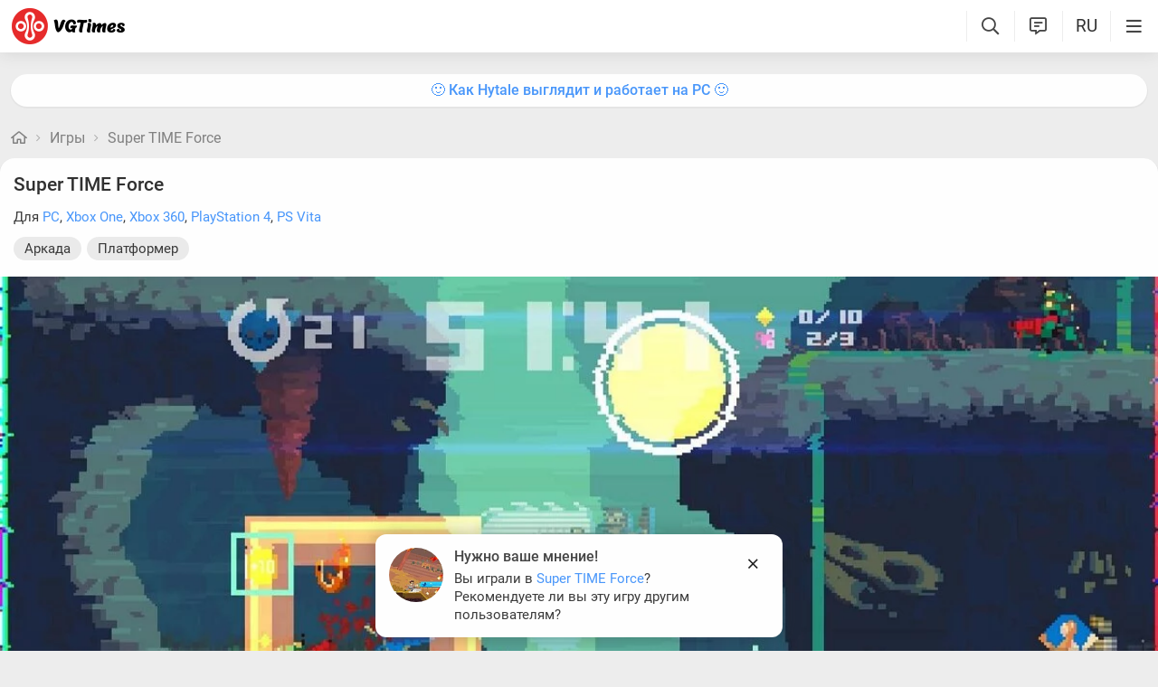

--- FILE ---
content_type: text/html; charset=utf-8
request_url: https://vgtimes.ru/games/super-time-force/
body_size: 24870
content:
<!DOCTYPE html>
<html class="mobile" prefix="og:http://ogp.me/ns#" lang="ru" data-theme="light">
  <head>
    <meta name="verify-admitad" content="c1db6dbcf5" />
    <meta name="google-site-verification" content="rovnRcDpfqavwuHjPchT-Y32Ff66E4VMfuOGUtV8yz0" />
    <meta name="verify-admitad" content="f25ffcce38" />
    <meta name='ir-site-verification-token' value='-62502987'>
    <meta http-equiv="X-UA-Compatible" content="IE=edge" />
    <meta http-equiv="Content-Language" content="ru">
    <meta name="google-site-verification" content="UIrAFVFMi-t5ozw73qHeYxjhtMowpzkhcGfnA4Kkh9s" />
    
    <link rel="canonical" href="https://vgtimes.ru/games/super-time-force/" />
    
    <meta charset="utf-8" />
    <meta name="viewport" content="width=device-width, initial-scale=1, maximum-scale=5">
    <meta name="facebook-domain-verification" content="1sudtrnrha9w5x8dlnkknrspougab2" />
    <meta name='yandex-verification' content='7daeb2a7484def83' />
    <meta name='yandex-verification' content='6262dfc3d43fb29c' />
    <meta name="google-site-verification" content="CfAkA7xaqZLiRNvMTQGQi93UoHaShstvzPzXQSndog0" />
    <meta name='wmail-verification' content='565054336c756354bc7c10e8e9efb329' />
    <meta property="og:site_name" content="VGTimes"/>
    <meta property="og:image" content="https://files.vgtimes.ru/si/game_4242_main_ru.jpg" />
    <meta property="og:image:type" content="image/jpeg" />
    <meta name="twitter:card" content="summary_large_image" />
    <meta name="twitter:image" content="https://files.vgtimes.ru/si/game_4242_main_ru.jpg" />
    <link rel="image_src" href="https://files.vgtimes.ru/si/game_4242_main_ru.jpg" />   
    <title>Super TIME Force - что это за игра, трейлер, системные требования, отзывы и оценки, цены и скидки, гайды и прохождение, похожие игры </title>
    
    <meta name="description" content="Super Time Force Ultra  – это наполненный действием платформер с перемещением по времени! Игрок управляет самим временем, изгибая и растягивая его так, как это выгодно в боевой ситуации. Отмотайте время назад и выберите момент, когда лучше вернут..." />

    <meta property="og:title" content="Super TIME Force - что это за игра, трейлер, системные требования, отзывы и оценки, цены и скидки, гайды и прохождение, похожие игры " />
    <meta name="og:description" content="Super Time Force Ultra  – это наполненный действием платформер с перемещением по времени! Игрок управляет самим временем, изгибая и растягивая его так, как это выгодно в боевой ситуации. Отмотайте время назад и выберите момент, когда лучше вернут..." />
    <meta property="og:url" content="https://vgtimes.ru/games/super-time-force/" />

    <meta name="robots" content="all" />
    <link rel="search" type="application/opensearchdescription+xml" href="https://vgtimes.ru/engine/opensearch.php" title="VGTimes - все об играх и игровой индустрии" />
	<link rel="alternate" type="application/rss+xml" title="VGTimes - все об играх и игровой индустрии" href="https://vgtimes.ru/rss.xml" />
	<link rel="alternate" type="application/rss+xml" title="Гайды и руководства" href="https://vgtimes.ru/guides/rss.xml" />
	<link rel="alternate" type="application/rss+xml" title="Новости" href="https://vgtimes.ru/news/rss.xml" />
	<link rel="alternate" type="application/rss+xml" title="Секреты и пасхалки" href="https://vgtimes.ru/cheats/rss.xml" />
	<link rel="alternate" type="application/rss+xml" title="Статьи" href="https://vgtimes.ru/articles/rss.xml" />
    <link rel="amphtml" href="https://vgtimes.ru/games/super-time-force/?amp=1">
    <link rel="alternate" hreflang="zh-cn" href="https://zh.vgtimes.com/games/super-time-force/" />
    <link rel="alternate" hreflang="uk" href="https://ukr.vgtimes.com/games/super-time-force/" />
    <link rel="alternate" hreflang="tr" href="https://tr.vgtimes.com/games/super-time-force/" />
    <link rel="alternate" hreflang="es" href="https://es.vgtimes.com/games/super-time-force/" />
    <link rel="alternate" hreflang="sl" href="https://sl.vgtimes.com/games/super-time-force/" />
    <link rel="alternate" hreflang="pt" href="https://pt.vgtimes.com/games/super-time-force/" />
    <link rel="alternate" hreflang="pl" href="https://pl.vgtimes.com/games/super-time-force/" />
    <link rel="alternate" hreflang="id" href="https://id.vgtimes.com/games/super-time-force/" />
    <link rel="alternate" hreflang="de" href="https://de.vgtimes.com/games/super-time-force/" />
    <link rel="alternate" hreflang="fr" href="https://fr.vgtimes.com/games/super-time-force/" />
    <link rel="alternate" hreflang="en" href="https://vgtimes.com/games/super-time-force/" />
    <link rel="alternate" hreflang="ru" href="https://vgtimes.ru/games/super-time-force/" />
    <style>
      :root{--podl-br:16px;--btn2-hov:-40px;--btn-size:2000px 200px;--sm-bl-pad:15px;--spad:12px;--spad-o:-12px;--hint-pd:10px;--main-pad:15px;--main-pad-double:30px;--main-pad-reverse:-15px;--inner-pad:20px;--inner-pad-reverse:-20px;--inner-pad-double:40px;--hint-br:12px;--input-trans:border .4s,box-shadow .4s;--header-height:70px}.mobile:root{--sm-bl-pad:15px;--main-pad:12px;--main-pad-double:24px;--main-pad-reverse:-12px;--inner-pad:15px;--inner-pad-reverse:-15px;--inner-pad-double:30px;--header-height:58px}:root[data-theme='light']{--money-clr:#ff9300;--gold-clr:#ff9300;--logo-circle-clr:#e62b2b;--logo-text-clr:#000;--logo-bg-clr:#fff;--podl-bg:#fefefe;--podl-sh:0 1px 0 1px rgb(0 0 0 / 4%);--link-clr:#202020;--link-ts:none;--link-td:none;--head-bg:#fff;--head-sh:0 0 20px #29292921;--btn-color:#393939;--btn-blue:#4896fa;--btn-green:#00b916;--btn-blue-hov:#57a1ff;--btn-bg:#eaeaea;--btn-hov:#f1f1f1;--btn-sh:0 1px 0px rgb(0 0 0 / 10%);--btn-brdr:#d8d8d8 1px solid;--input-bg:#efefef;--grey:#808080;--grey-und:#ebebeb;--light-grey:#999999;--ctree:#e9e9e9;--lighter-grey:#ddd;--superlight-grey:#dedede;--egrey:#e8e8e8;--hov-gg:#f3f3f3;--podl-lg-hover:#f7f7f7;--rred:#e62b2b;--white-blue-und:#4896fa99;--white-blue:#4896fa;--white-blue-text:#fff;--alerts-color:#3a9dff;--alerts-text:#ffffff;--h-clr:rgb(0 0 0 / 81%);--light-blue:#4896fa80;--ligher-blue:#e9f3ff;--bd-clr:#3a3a3a;--mbg:#ededed;--dgrey:#d1d1d1;--zgrey:#f6f6f6;--pgrey:#acacac;--mgrey:#f3f3f3;--hint-sh:0 0 20px #29292952;--hint-bg:#fff;--bold-clr:#000000ba;--comm-bs:1px 2px rgb(0 0 0 / 7%);--msearch-bg:#ffffff;--body-clr:#090909}:root[data-theme='classic']{--money-clr:#ffcb00;--gold-clr:#ffcb00;--logo-circle-clr:#c30000;--logo-text-clr:#fff;--logo-bg-clr:#fff;--podl-bg:#343434;--podl-sh:0 1px 0 1 pxrgb(0 0 0 / 4%);--link-clr:#efefef;--link-ts:none;--link-td:none;--head-bg:#373737;--head-sh:0 0 20px #1c1c1ced;--btn-color:#fff;--btn-blue:#866239;--btn-green:#008710;--btn-blue-hov:#a77b48;--btn-bg:#434343;--btn-hov:#555;--btn-sh:0 1px 0px rgb(0 0 0 / 10%);--btn-brdr:#535353 1px solid;--input-bg:#282828;--grey:#929292;--grey-und:#4f4f4f;--light-grey:#767676;--ctree:#484848;--lighter-grey:#5a5a5a;--superlight-grey:#525252;--egrey:#454545;--hov-gg:#414141;--podl-lg-hover:#3c3c3c;--rred:#ffea00;--white-blue-und:#ffffff5c;--white-blue:#dcad76;--white-blue-text:#ffffff;--alerts-color:#3a9dff;--alerts-text:#ffffff;--h-clr:#fff;--light-blue:rgb(220 173 118 / 50%);--ligher-blue:#785c3b;--bd-clr:#ddd;--mbg:#292929;--dgrey:#525252;--zgrey:#414141;--pgrey:#acacac;--mgrey:#3a3a3a;--hint-sh:0 0 20px #0a0a0aed;--hint-bg:#393939;--bold-clr:#fff;--comm-bs:none;--msearch-bg:#1d150c;--body-clr:#0f0f0f}:root[data-theme='dark']{--money-clr:#ff9300;--gold-clr:#ff9300;--logo-circle-clr:#fffa00;--logo-bg-clr:rgba(0,0,0,0);--podl-bg:#1d1d1d;--podl-sh:0 1px 0 1px rgb(0 0 0 / 4%);--link-clr:#fafafa;--link-ts:0 1px 0 #000000bd;--link-td:none;--head-bg:#181818;--head-sh:0 0 20px #000000ed;--btn-color:#fff;--btn-blue:#0e91e0;--btn-green:#00b916;--btn-blue-hov:#1faaff;--btn-bg:#313131;--btn-hov:#3c3c3c;--btn-sh:0 1px 0px rgb(0 0 0 / 10%);--btn-brdr:#535353 1px solid;--input-bg:#0c0c0c;--grey:#929292;--grey-und:#4f4f4f;--light-grey:#767676;--ctree:#484848;--lighter-grey:#5a5a5a;--superlight-grey:#343434;--egrey:#303030;--hov-gg:#2a2a2a;--podl-lg-hover:#252525;--rred:#fffa00;--white-blue-und:#ffffff2b;--white-blue:#0af;--white-blue-text:#fff;--alerts-color:#3a9dff;--alerts-text:#ffffff;--h-clr:#fff;--light-blue:rgb(0 170 255 / 50%);--ligher-blue:#0f325c;--bd-clr:#f8f8f8;--mbg:#111111;--dgrey:#525252;--zgrey:#272727;--pgrey:#acacac;--mgrey:#262626;--hint-sh:0 0 20px #000000;--hint-bg:#1f1f1f;--bold-clr:#fff;--comm-bs:none;--msearch-bg:#002035;--body-clr:#000}:root[data-theme='pink']{--money-clr:#ff9300;--gold-clr:#ff9300;--logo-circle-clr:#ff7eb8;--logo-text-clr:#000;--logo-bg-clr:rgba(0,0,0,0);--podl-bg:#ffffff;--podl-sh:0 2px 1px 0 #ffd7e9;--link-clr:#202020;--link-ts:none;--link-td:none;--head-bg:#fff url(/img/pink_head_bg.png?1);--head-sh:0 0 20px #29292921;--btn-color:#393939;--btn-blue:#00a6ff;--btn-green:#10d440;--btn-blue-hov:#23b2ff;--btn-bg:#eaeaea;--btn-hov:#f1f1f1;--btn-sh:0 1px 0 rgb(0 0 0 / 10%);--btn-brdr:#d8d8d8 1px solid;--input-bg:#efefef;--grey:gray;--grey-und:#ebebeb;--light-grey:#999;--ctree:#e9e9e9;--lighter-grey:#ddd;--superlight-grey:#dedede;--egrey:#e8e8e8;--hov-gg:#f3f3f3;--podl-lg-hover:#fdffc8;--rred:#f54d9a;--white-blue-und:#4896fa99;--white-blue:#00a6ff;--white-blue-text:#fff;--h-clr:rgb(0 0 0 / 81%);--light-blue:#4896fa80;--ligher-blue:#e9f3ff;--bd-clr:#3a3a3a;--mbg:#ffeef7;--dgrey:#d1d1d1;--zgrey:#f6f6f6;--pgrey:#acacac;--mgrey:#f3f3f3;--hint-sh:0 0 20px #29292952;--hint-bg:#fff;--bold-clr:#000000ba;--comm-bs:1px 2 pxrgb(0 0 0 / 7%);--msearch-bg:#fff;--body-clr:#090909}body{color:var(--bd-clr);text-decoration-color:var(--bd-clr);font-family:"Roboto",sans-serif;font-size:16px;margin:0;padding:0;position:relative;background-position:center var(--header-height);background-attachment:fixed;min-height:100%;height:inherit;-webkit-text-size-adjust:100%;-moz-text-size-adjust:100%;-ms-text-size-adjust:100%;text-size-adjust:100%;text-rendering:optimizeSpeed}h1{font-size:26px}a{color:var(--link-clr);font-size:16px;text-decoration:none;outline:none}s{color:inherit}b{color:var(--bold-clr);font-weight:500}.article_block b,.comment-text b{font-weight:600}strong{font-weight:500}input{font-family:inherit}body.afbrand>div:not(.adfshift):not(.smoothie_adf):first-child{height:auto!important}html{min-width:1040px;min-height:100%}html.mobile{min-width:initial}.vgt_orig_bg,body{background-color:var(--body-clr)}.mobile .vgt_orig_bg,.mobile body{background-color:var(--mbg)}.searchflow{position:fixed;top:-9999px}.afbrand:not(.strech) .adfox-banner-background{top:var(--header-height)!important}.adfox-banner-background{z-index:1}.vgt_orig_bg{position:fixed;top:0;left:0;width:100%;height:100%}body:not(.afbrand)[style*=background-image]{padding-top:200px}.mobile .header .logged>div{text-align:left}.mobile .header .logged{position:absolute;top:0;right:65px;line-height:inherit}.mobile .header .lisearch{display:block}.hmb.hamburger{right:0}.header .hmb.site_search{right:calc((var(--header-height) - 5px) * 3)}.hmb.lastcomm_a{right:calc((var(--header-height) - 5px) * 2)}.header .hmb.change_language{right:calc((var(--header-height) - 5px) * 1);font-size:19px}.header .hmb:before{height:60%;content:'';width:0;display:block;position:absolute;top:20%;border-left:var(--bold-clr) 1px solid;opacity:.1}.mobile .header .theme{position:initial}.hmb{top:0;position:absolute;height:100%;width:var(--header-height);text-align:center}.hmb .fa{font-size:19px;line-height:inherit;color:var(--bold-clr)}.mobile .mini_panel{padding:var(--main-pad);margin:0;line-height:25px}.mini_panel .promo{text-align:center;flex-grow:1;max-width:calc(100% - 400px)}.mobile .mini_panel .promo{max-width:100%}.mini_panel .promo a{white-space:nowrap;overflow:hidden;box-sizing:border-box;text-overflow:ellipsis;max-width:100%;vertical-align:middle;font-weight:500;color:var(--white-blue)}.mini_panel{display:flex;margin:var(--spad) 0;box-sizing:border-box;line-height:34px}header{width:100%;position:fixed;z-index:1001;top:0;height:var(--header-height);line-height:var(--header-height);background:var(--head-bg);box-shadow:var(--head-sh)}header .header{max-width:1600px;margin:0 auto;position:relative;z-index:1;height:100%;display:flex;align-items:center}.mobile header .header{justify-content:left}.vgt_logo4{font-size:45px;line-height:inherit;font-family:'icomoon-font';padding:0 var(--main-pad);margin-right:auto}.mobile .vgt_logo4{font-size:40px}.vgt_logo4 .fa{display:inline-flex;vertical-align:text-top}.fa.fa-vgt_logo_new_light:before{content:''}.fa-vgt_logo_new_light .path2:before{color:#393939}.llg .fa-vgt_logo_new_light .path3:before{color:var(--logo-circle-clr)}.llg .fa-vgt_logo_new_light .path2:before{color:var(--logo-bg-clr)}.llg .fa-vgt_logo_new_light .path1:before{color:var(--logo-text-clr)}.header .login .lgo,.header .themes,.header .site_search,.header .change_language{width:var(--header-height);display:block;text-align:center;font-size:23px;color:var(--h-clr)}.mobile .hmb{width:calc(var(--header-height) - 5px)}.header .theme,.header .logged{position:relative}.header .profile_wrapper{cursor:pointer;height:var(--header-height);width:var(--header-height);display:inline-block;text-align:center}.logged .profile2{background-position:center center;width:45px;height:45px;border-radius:60px;background-size:contain;display:inline-block;vertical-align:middle;overflow:hidden}.logged .profile2 .aimg{object-fit:cover;pointer-events:none;width:100%}body:not(.afbrand)[style*=background-image] .adfshift,.vgt_logo4 .lg1,.mini_panel .switchtab,.vgt_logo4 .l1,.vgt_logo4 .l2,.mobile .login .hmb,.mobile .logged .profile2,.afbrand .vgt_orig_bg,.sl .header .buttons,.header .f_search,.r_modal,.header .menu{display:none}.fa{font-style:normal;display:inline-block}.fa:before{content:'  '}.mobile .podl{top:var(--header-height);border-radius:0}html:not(.mobile) body:not(.strech) .podl{top:var(--header-height)!important}body>*{cursor:auto}.podl{min-height:100%;max-width:1280px;margin:0 auto;position:relative;z-index:3;background:var(--mbg);border-radius:var(--podl-br) var(--podl-br) 0 0;image-rendering:auto}.sl .hldr,.sl .content,.sl .comments_last,.sl .rss_grab,.sl .searchflow,.sl .admin_tool,.sl .pmhelp,.sl .pmphoto,.sl .chatslo,.sl .write_gr,.sl .leavec_m,.sl footer,.sl header .hamburger,.sl .content{visibility:hidden;max-width:100%;overflow:hidden}.content.specpage{margin:0;border-radius:0}@font-face{font-family:'Roboto';font-style:italic;font-weight:400;font-display:swap;src:url(/fonts/Roboto/KFOkCnqEu92Fr1Mu51xMIzIFKw.woff2) format('woff2');unicode-range:U+0301,U+0400-045F,U+0490-0491,U+04B0-04B1,U+2116}@font-face{font-family:'Roboto';font-style:italic;font-weight:400;font-display:swap;src:url(/fonts/Roboto/KFOkCnqEu92Fr1Mu51xIIzI.woff2) format('woff2');unicode-range:U+0000-00FF,U+0131,U+0152-0153,U+02BB-02BC,U+02C6,U+02DA,U+02DC,U+2000-206F,U+2074,U+20AC,U+2122,U+2191,U+2193,U+2212,U+2215,U+FEFF,U+FFFD}@font-face{font-family:'Roboto';font-style:normal;font-weight:400;font-display:swap;src:url(/fonts/Roboto/KFOmCnqEu92Fr1Mu5mxKOzY.woff2) format('woff2');unicode-range:U+0301,U+0400-045F,U+0490-0491,U+04B0-04B1,U+2116}@font-face{font-family:'Roboto';font-style:normal;font-weight:400;font-display:swap;src:url(/fonts/Roboto/KFOmCnqEu92Fr1Mu4mxZ.woff2) format('woff2');unicode-range:U+0000-00FF,U+0131,U+0152-0153,U+02BB-02BC,U+02C6,U+02DA,U+02DC,U+2000-206F,U+2074,U+20AC,U+2122,U+2191,U+2193,U+2212,U+2215,U+FEFF,U+FFFD}@font-face{font-family:'Roboto';font-style:normal;font-weight:500;font-display:swap;src:url(/fonts/Roboto/KFOlCnqEu92Fr1MmEU9fABc4EsA.woff2) format('woff2');unicode-range:U+0301,U+0400-045F,U+0490-0491,U+04B0-04B1,U+2116}@font-face{font-family:'Roboto';font-style:normal;font-weight:500;font-display:swap;src:url(/fonts/Roboto/KFOlCnqEu92Fr1MmEU9fBBc4.woff2) format('woff2');unicode-range:U+0000-00FF,U+0131,U+0152-0153,U+02BB-02BC,U+02C6,U+02DA,U+02DC,U+2000-206F,U+2074,U+20AC,U+2122,U+2191,U+2193,U+2212,U+2215,U+FEFF,U+FFFD}@font-face{font-family:'Roboto';font-style:normal;font-weight:700;font-display:swap;src:url(/fonts/Roboto/KFOlCnqEu92Fr1MmWUlfABc4EsA.woff2) format('woff2');unicode-range:U+0301,U+0400-045F,U+0490-0491,U+04B0-04B1,U+2116}@font-face{font-family:'Roboto';font-style:normal;font-weight:700;font-display:swap;src:url(/fonts/Roboto/KFOlCnqEu92Fr1MmWUlfBBc4.woff2) format('woff2');unicode-range:U+0000-00FF,U+0131,U+0152-0153,U+02BB-02BC,U+02C6,U+02DA,U+02DC,U+2000-206F,U+2074,U+20AC,U+2122,U+2191,U+2193,U+2212,U+2215,U+FEFF,U+FFFD}@font-face{font-family:'icomoon-font';src:url(/fonts/icomoon-font-v1.0/icomoon-font.woff2?588065) format("woff2");font-weight:400;font-style:normal;font-display:block}
    </style>
    <link rel="apple-touch-icon" sizes="180x180" href="/apple-touch-icon.png">
    <link rel="icon" type="image/png" sizes="32x32" href="/favicon-32x32.png">
    <link rel="icon" type="image/png" sizes="16x16" href="/favicon-16x16.png">
    <link rel="manifest" href="/site.webmanifest">
    <link rel="mask-icon" href="/safari-pinned-tab.svg" color="#ff0000">
    <meta name="msapplication-TileColor" content="#b91d47">
    <meta name="theme-color" content="#ffffff">
    <link rel="preload" href="/fonts/icomoon-font-v1.0/icomoon-font.woff2?588065" as="font" type="font/woff2" crossorigin="anonymous">
    <link rel="preload" href="/fonts/Roboto/KFOkCnqEu92Fr1Mu51xMIzIFKw.woff2" as="font" type="font/woff2" crossorigin="anonymous" />
    <link rel="preload" href="/fonts/Roboto/KFOkCnqEu92Fr1Mu51xIIzI.woff2" as="font" type="font/woff2" crossorigin="anonymous" />
    <link rel="preload" href="/fonts/Roboto/KFOmCnqEu92Fr1Mu5mxKOzY.woff2" as="font" type="font/woff2" crossorigin="anonymous" />
    <link rel="preload" href="/fonts/Roboto/KFOmCnqEu92Fr1Mu4mxZ.woff2" as="font" type="font/woff2" crossorigin="anonymous" />
    <link rel="preload" href="/fonts/Roboto/KFOlCnqEu92Fr1MmEU9fABc4EsA.woff2" as="font" type="font/woff2" crossorigin="anonymous" />
    <link rel="preload" href="/fonts/Roboto/KFOlCnqEu92Fr1MmEU9fBBc4.woff2" as="font" type="font/woff2" crossorigin="anonymous" />
    <link rel="preload" href="/fonts/Roboto/KFOlCnqEu92Fr1MmWUlfABc4EsA.woff2" as="font" type="font/woff2" crossorigin="anonymous" />
    <link rel="preload" href="/fonts/Roboto/KFOlCnqEu92Fr1MmWUlfBBc4.woff2" as="font" type="font/woff2" crossorigin="anonymous" />

    
  </head>
  <body class="sl " style="">
    
    
    
    
    
    <div id="gotop" style="display:none;"> <div><i class="fa fa-angle-up" aria-hidden="true"></i>Наверх</div> </div>
    
    
    
    
    
<header id="header">
  
  


  
  <div class="header">
    
    <a href="#menuopen" class="hamburger hmb" aria-label="Меню"
      >
      <i class="fa fa-bars2"></i>
      <span class="hamburger_alerts"></span>
    </a>
    
    

    
    
    <div class="login">
      <a href="#" class="hmb">
        <i class="fa fa-sign-in" aria-hidden="true"></i>
      </a>
    </div>
    
    

    

    <a href="/" class="vgt_logo4 llg" aria-label="Главная страница" data-pjax="main">
      
      <span class="fa fa-vgt_logo_new_light">
        <span class="path1"></span>
        <span class="path2"></span>
        <span class="path3"></span>
      </span>
      
    </a>

    <ul id="sidebar" class="menu  mobile">
      
      <li class="menu_user">
        
        
        <ul>
          <li>
            <a class="pl reg_" href="/#sign_in" target="_blank">
              <span class="rc">
                <div class="name"><i class="fa fa-sign-in" aria-hidden="true"></i>Войти</div>
              </span>
            </a>
          </li>
          <li class="drotted exp theme_switcher">
            <a href="#" class="ab_trig">
              <i class="fa fa-sun-bright1" aria-hidden="true"></i>Тема сайта
            </a>
            <div class="drop_block">
              <ul class="select_drop">
                <li class="theme_switch ss">
                  Тема: <span class="theme_name">системная</span>
                  <div class="switcher">
                    <a href="#" class="system l_ks active" data-id="1" data-opt="light"
                      data-name="системная"></a>
                    <a href="#" class="light l_ks " data-id="2" data-opt="light"
                      data-name="светлая"></a>
                    <a href="#" class="classic l_ks " data-id="3" data-opt="classic"
                      data-name="классическая"></a>
                    <a href="#" class="dark l_ks " data-id="4" data-opt="dark"
                      data-name="темная"></a>
                    <a href="#" class="pink l_ks " data-id="5" data-opt="pink"
                      data-name="розовая"></a>
                  </div>
                </li>
              </ul>
            </div>
          </li>
        </ul>
        
        
        
      

      
<li class="drotted exp" >
  
  
  <div  role="button" tabindex="0" class="mp">Новости<i class="fa fa-angle-down" aria-hidden="true"></i><i class="fa fa-angle-up" aria-hidden="true"></i></div>
  <div class="drop_block">
    <ul class="select_drop">
      

<li><a href="/news/">Все новости</a></li>


<li><a href="/gaming-news/">Новости игр</a></li>


<li><a href="/tech-and-hardware/">Железо и технологии</a></li>


<li><a href="/movies-and-tv-series/">Кино и сериалы</a></li>


<li><a href="/video/">Видео</a></li>


<li><a href="/free/">Халява</a></li>


<li><a href="/sales-promotions-discounts/">Распродажи акции и скидки</a></li>
                                                                        
    </ul>                              
  </div>    
  
</li>


<li class="drotted " >
  
  <a class="mp" href="/tests/">Тесты</a>
  
  
</li>


<li class="drotted exp" >
  
  
  <div  role="button" tabindex="0" class="mp">Статьи<i class="fa fa-angle-down" aria-hidden="true"></i><i class="fa fa-angle-up" aria-hidden="true"></i></div>
  <div class="drop_block">
    <ul class="select_drop">
      

<li><a href="/articles/">Все статьи</a></li>


<li><a href="/game-reviews/">Обзоры игр</a></li>


<li><a href="/video-game-previews/">Превью игр</a></li>


<li><a href="/movies-tv-series-reviews/">Обзоры кино и сериалов</a></li>


<li><a href="/tech-hardware-reviews/">Обзоры железа</a></li>


<li><a href="/vgtimes-interviews/">Интервью VGTimes</a></li>


<li><a href="/top-and-the-best/">ТОПы и подборки</a></li>


<li><a href="/cosplay/">Косплей</a></li>
                                                                        
    </ul>                              
  </div>    
  
</li>


<li class="drotted exp" >
  
  
  <div  role="button" tabindex="0" class="mp">Секреты<i class="fa fa-angle-down" aria-hidden="true"></i><i class="fa fa-angle-up" aria-hidden="true"></i></div>
  <div class="drop_block">
    <ul class="select_drop">
      

<li><a href="/guides/">Гайды</a></li>


<li><a href="/cheats/">Читы и пасхалки</a></li>
                                                                        
    </ul>                              
  </div>    
  
</li>


<li class="drotted exp" >
  
  
  <div  role="button" tabindex="0" class="mp">Игры<i class="fa fa-angle-down" aria-hidden="true"></i><i class="fa fa-angle-up" aria-hidden="true"></i></div>
  <div class="drop_block">
    <ul class="select_drop">
      

<li><a href="/games/">Календарь и даты выхода</a></li>


<li><a href="/games/top/">Популярные на этой неделе</a></li>


<li><a href="/games/anticipated/">Самые ожидаемые игры</a></li>


<li><a href="/screenshots/">Новые скриншоты</a></li>


<li><a href="/games/compilations/">Подборки игр</a></li>
                                                                        
    </ul>                              
  </div>    
  
</li>


<li class="drotted exp" >
  
  
  <div  role="button" tabindex="0" class="mp">Файлы<i class="fa fa-angle-down" aria-hidden="true"></i><i class="fa fa-angle-up" aria-hidden="true"></i></div>
  <div class="drop_block">
    <ul class="select_drop">
      

<li><a href="/files/">Все файлы для игр</a></li>


<li><a href="/files/cheats/trainers/">Трейнеры для игр</a></li>


<li><a href="/files/cheats/game-saves/">Сохранения</a></li>
                                                                        
    </ul>                              
  </div>    
  
</li>


<li class="drotted " >
  
  <a class="mp" href="/forum/">Форум</a>
  
  
</li>


<li class="drotted " >
  
  <a class="mp" href="/roulette/#traktir">Таверна</a>
  
  
</li>


<li class="drotted exp" >
  
  
  <div  role="button" tabindex="0" class="mp">Халява<i class="fa fa-angle-down" aria-hidden="true"></i><i class="fa fa-angle-up" aria-hidden="true"></i></div>
  <div class="drop_block">
    <ul class="select_drop">
      

<li><a href="/free/">Новости халявы</a></li>


<li><a href="/sales-promotions-discounts/">Распродажи акции и скидки</a></li>


<li><a href="/discounts/">Поиск скидок - агрегатор</a></li>


<li><a href="/discounts/windows-pc/from3percent/anyprice/steam/sort-discount-date/">Свежие скидки в Steam</a></li>


<li><a href="/discounts/anyplatform/from3percent/anyprice/epic-games/">Скидки в Epic Games Store</a></li>


<li><a href="/giveaways/">Раздачи ключей</a></li>
                                                                        
    </ul>                              
  </div>    
  
</li>



    </ul>

    <ul class="buttons">
      
      <li class="lisearch">
        <a href="#" aria-label="Поиск по сайту" class="site_search hmb">
          <i class="fa fa-search" aria-hidden="true"></i>
        </a>
      </li>
      <li class="language">
        <a href="#" aria-label="Выбор языка" class="change_language hmb">
          RU
        </a>
      </li>
      
      <li class="lastcomm">
        <a href="#" aria-label="Свежие комментарии" class="lastcomm_a hmb">
          <i class="fa fa-comment-alt-lines1" aria-hidden="true"></i>
        </a>
      </li>
      
      
      
      
    </ul>


    
  </div>
  
  </header>
    
    
    
    
    <div class="comments_last hidden r_modal" data-cstart="1">
      
      <div class="comments_block r_modal_inner">
        <div class="comments_title">
          <span>Новые комментарии</span>
          <i class="fa fa-times" aria-hidden="true"></i>
        </div>
        <div class="comments_block_content chat_block_content_wrap">
          <div class="comments_block_content_wrap">
          </div>
        </div>
      </div>
    </div>
    
    <div class="podl ">
      
      
      <span class="adf click"></span>
      
      
      
      
      <div id="pjax">
        <!--pjax_load-->
               
        <div class="content module_gamepage " data-spec="" data-specid="" data-module="gamepage">
          
          
          
          <div class="mini_panel  ">
            
            
            
            
            
            
            
            <div class="promo"><a target="_blank" href="https://vgtim.es/W-NiW20">🙂 Как Hytale выглядит и работает на PC 🙂</a></div>
            
            
            
          </div>
          
          
          
          
            
            
            
            
            <!--banner_header_s--><!--banner_header_e-->
            
            
            
          
          
          
          
          
          
          
          <article id="games_pjax">
            <!--games_pjax-->
            
            <!--speedbar-start-->
<div class="radius speed">
  <a href="/" aria-label="Главная страница"><i class="fa fa-home" aria-hidden="true"></i></a>
  <i class="fa fa-angle-right" aria-hidden="true"></i>
  <a href="https://vgtimes.ru/games/">Игры</a> <i class="fa fa-angle-right" aria-hidden="true"></i> <a href="https://vgtimes.ru/games/super-time-force/">Super TIME Force</a>             
</div>
<!--speedbar-end-->
            
            
            <div id='dle-content'><div class="game_content">
  


<a name="gameheader"></a>




<div class="game_header  ">
  
  <h1>Super TIME Force</h1>
  <div class="platfs">Для <a href="/games/platforms/windows-pc/" class="l_ks">PC</a>, <a href="/games/platforms/xbox-one/" class="l_ks">Xbox One</a>, <a href="/games/platforms/xbox360/" class="l_ks">Xbox 360</a>, <a href="/games/platforms/playstation4/" class="l_ks">PlayStation 4</a>, <a href="/games/platforms/psvita/" class="l_ks">PS Vita</a></div>
  <div class="gres"><a class="l_ks abba" href="/games/genres/arcade/">Аркада</a> <a class="l_ks abba" href="/games/genres/platformer/">Платформер</a></div>
    
  <div class="bh">
    
    <div class="game_media ">
      
        
        <ul id="imageGallery">
        
        
          

<li data-thumb="https://files.vgtimes.ru/gallery/thumb/1054/1581627022_2204.webp"  data-src="https://files.vgtimes.ru/gallery/main/1054/1581627022_2204.webp">
  
  <img alt="Картинка из " class="tb lazyload" width="1200" height="675" src="data:image/svg+xml,%3Csvg xmlns='http://www.w3.org/2000/svg' viewBox='0 0 1200 675'%3E%3C/svg%3E" data-src="https://files.vgtimes.ru/gallery/thumb/1054/1581627022_2204.webp" />
</li>




<li data-thumb="https://files.vgtimes.ru/gallery/thumb/1054/1581627020_6115.webp"  data-src="https://files.vgtimes.ru/gallery/main/1054/1581627020_6115.webp">
  
  <img alt="Картинка из " class="tb lazyload" width="1200" height="675" src="data:image/svg+xml,%3Csvg xmlns='http://www.w3.org/2000/svg' viewBox='0 0 1200 675'%3E%3C/svg%3E" data-src="https://files.vgtimes.ru/gallery/thumb/1054/1581627020_6115.webp" />
</li>




<li data-thumb="https://files.vgtimes.ru/gallery/thumb/1054/1581627018_6260.webp"  data-src="https://files.vgtimes.ru/gallery/main/1054/1581627018_6260.webp">
  
  <img alt="Картинка из " class="tb lazyload" width="1200" height="675" src="data:image/svg+xml,%3Csvg xmlns='http://www.w3.org/2000/svg' viewBox='0 0 1200 675'%3E%3C/svg%3E" data-src="https://files.vgtimes.ru/gallery/thumb/1054/1581627018_6260.webp" />
</li>




<li data-thumb="https://files.vgtimes.ru/gallery/thumb/1054/1581627017_3862.webp"  data-src="https://files.vgtimes.ru/gallery/main/1054/1581627017_3862.webp">
  
  <img alt="Картинка из " class="tb lazyload" width="1200" height="675" src="data:image/svg+xml,%3Csvg xmlns='http://www.w3.org/2000/svg' viewBox='0 0 1200 675'%3E%3C/svg%3E" data-src="https://files.vgtimes.ru/gallery/thumb/1054/1581627017_3862.webp" />
</li>




<li data-thumb="https://files.vgtimes.ru/gallery/thumb/1054/1581627015_5692.webp"  data-src="https://files.vgtimes.ru/gallery/main/1054/1581627015_5692.webp">
  
  <img alt="Картинка из " class="tb lazyload" width="1200" height="675" src="data:image/svg+xml,%3Csvg xmlns='http://www.w3.org/2000/svg' viewBox='0 0 1200 675'%3E%3C/svg%3E" data-src="https://files.vgtimes.ru/gallery/thumb/1054/1581627015_5692.webp" />
</li>




<li data-thumb="https://files.vgtimes.ru/gallery/thumb/1054/1581627009_3881.webp"  data-src="https://files.vgtimes.ru/gallery/main/1054/1581627009_3881.webp">
  
  <img alt="Картинка из " class="tb lazyload" width="1200" height="675" src="data:image/svg+xml,%3Csvg xmlns='http://www.w3.org/2000/svg' viewBox='0 0 1200 675'%3E%3C/svg%3E" data-src="https://files.vgtimes.ru/gallery/thumb/1054/1581627009_3881.webp" />
</li>




<li data-thumb="https://files.vgtimes.ru/gallery/thumb/1054/1581627012_8349.webp"  data-src="https://files.vgtimes.ru/gallery/main/1054/1581627012_8349.webp">
  
  <img alt="Картинка из " class="tb lazyload" width="1200" height="675" src="data:image/svg+xml,%3Csvg xmlns='http://www.w3.org/2000/svg' viewBox='0 0 1200 675'%3E%3C/svg%3E" data-src="https://files.vgtimes.ru/gallery/thumb/1054/1581627012_8349.webp" />
</li>




<li data-thumb="https://files.vgtimes.ru/gallery/thumb/1054/1581627013_1836.webp"  data-src="https://files.vgtimes.ru/gallery/main/1054/1581627013_1836.webp">
  
  <img alt="Картинка из " class="tb lazyload" width="1200" height="675" src="data:image/svg+xml,%3Csvg xmlns='http://www.w3.org/2000/svg' viewBox='0 0 1200 675'%3E%3C/svg%3E" data-src="https://files.vgtimes.ru/gallery/thumb/1054/1581627013_1836.webp" />
</li>




<li data-thumb="https://files.vgtimes.ru/gallery/thumb/1054/iezqa.webp"  data-src="https://files.vgtimes.ru/gallery/main/1054/iezqa.webp">
  
  <img alt="Картинка из " class="tb lazyload" width="1200" height="675" src="data:image/svg+xml,%3Csvg xmlns='http://www.w3.org/2000/svg' viewBox='0 0 1200 675'%3E%3C/svg%3E" data-src="https://files.vgtimes.ru/gallery/thumb/1054/iezqa.webp" />
</li>




<li data-thumb="https://files.vgtimes.ru/gallery/thumb/1054/qwj8b.webp"  data-src="https://files.vgtimes.ru/gallery/main/1054/qwj8b.webp">
  
  <img alt="Картинка из " class="tb lazyload" width="1200" height="675" src="data:image/svg+xml,%3Csvg xmlns='http://www.w3.org/2000/svg' viewBox='0 0 1200 675'%3E%3C/svg%3E" data-src="https://files.vgtimes.ru/gallery/thumb/1054/qwj8b.webp" />
</li>



        
        
         </ul>
        
      
    </div>
    
    <div class="header_info">
      <div class="img_holder hasslider">
        
        <img class="pic" layout="responsive" width="100%" height="200" alt="Super TIME Force - что это за игра, трейлер, системные требования, отзывы и оценки, цены и скидки, гайды и прохождение, похожие игры " title="Super TIME Force - что это за игра, трейлер, системные требования, отзывы и оценки, цены и скидки, гайды и прохождение, похожие игры " src="/uploads/games_previews/4242/super-time-force_vgdb.webp?1498985955">
        
      </div>
      <div class="header_main_info">
        
        
        <div class="desc">
          <p>
            Super Time Force Ultra – это наполненный действием платформер с перемещением по времени! Игрок управляет самим временем, изгибая и растягивая его... <a class="l_ks" href="/games/super-time-force/#game_description">Подробнее <i class="fa fa-angle-right" aria-hidden="true"></i></a>
          </p>
        </div>
        
        
        
        <div class="rads rate">
          
          
          
          
          
          
          
          
          <div class="game_rank mc">
            <div class="who">Metacritic:</div>
            <div class="score">80/100</div>
            <div class="stars mc">
              <i class="fa fa-star1" aria-hidden="true"></i><i class="fa fa-star1" aria-hidden="true"></i><i class="fa fa-star1" aria-hidden="true"></i><i class="fa fa-star1" aria-hidden="true"></i><i class="fa fa-star" aria-hidden="true"></i>
            </div>
            
            <span class="ablock"> <i class="fa fa-angle-down ab_trig" aria-hidden="true"></i> <div class="drop_block"> <ul class="select_drop"> <li><a href="https://www.metacritic.com/game/super-t-i-m-e-force/critic-reviews/?platform=xbox-one" target="_blank"><span class="platform_name">Xbox One</span> <div class="stars mc"><div class="score">80/100</div><i class="fa fa-star1" aria-hidden="true"></i><i class="fa fa-star1" aria-hidden="true"></i><i class="fa fa-star1" aria-hidden="true"></i><i class="fa fa-star1" aria-hidden="true"></i><i class="fa fa-star" aria-hidden="true"></i></div></a></li><li><a href="https://www.metacritic.com/game/super-t-i-m-e-force/critic-reviews/?platform=pc" target="_blank"><span class="platform_name">PC</span> <div class="stars mc"><div class="score">80/100</div><i class="fa fa-star1" aria-hidden="true"></i><i class="fa fa-star1" aria-hidden="true"></i><i class="fa fa-star1" aria-hidden="true"></i><i class="fa fa-star1" aria-hidden="true"></i><i class="fa fa-star" aria-hidden="true"></i></div></a></li><li><a href="https://www.metacritic.com/game/super-t-i-m-e-force/critic-reviews/?platform=xbox-360" target="_blank"><span class="platform_name">Xbox 360</span> <div class="stars mc"><div class="score">81/100</div><i class="fa fa-star1" aria-hidden="true"></i><i class="fa fa-star1" aria-hidden="true"></i><i class="fa fa-star1" aria-hidden="true"></i><i class="fa fa-star1" aria-hidden="true"></i><i class="fa fa-star" aria-hidden="true"></i></div></a></li> </ul> </div> </span>
            
          </div>
           
        </div>
        
        
      </div>
      
      <div class="rads">
        Дата выхода:
        <div class="val"><a href="/games/super-time-force/release-dates/" class="l_ks">14 мая 2014 (Xbox One, Xbox 360)</a></div>
      </div>
      
      <div class="rads">
        Разработчик:
        <div class="val"><a class="l_ks" href="/games/companies/capybara-games/">Capybara Games</a></div>
      </div>
      
      
      <div class="rads">
        Издатели / дистрибьюторы / локализаторы:
        <div class="val"><a class="l_ks" href="/games/companies/capybara-games/">Capybara Games</a></div>
      </div>
      
      
    </div>
    <div class="clr"></div>
  </div>
  <div class="clr"></div>
   
</div>

<div class="game_menu_parent menu_scroll">
  <ul class="menu">
    <li class="it active" ><a data-games-pjax class="ita wbut btn_blue" href="/games/super-time-force/#gameheader"><i class="fa fa-gamepad" aria-hidden="true"></i>Об игре</a></li>

<li class="it buy_b gs" data-i="sps"><a data-games-pjax class="ita wbut" href="/games/super-time-force/buy/#gameheader"><i class="fa fa-shopping-cart" aria-hidden="true"></i>Купить игру <sup>64 ₽</sup></a></li>


<li class="it gs" data-i="sr"><a data-games-pjax class="ita wbut" href="/games/super-time-force/system-requirements/#gameheader"><i class="fa fa-laptop" aria-hidden="true"></i>Требования</a></li>


<li class="it gs" data-i="nws"><a data-games-pjax class="ita wbut" href="/games/super-time-force/news/#gameheader"><i class="fa fa-newspaper-o" aria-hidden="true"></i>Новости</a></li>

<li class="it gs" data-i="smlr"><a data-games-pjax class="ita wbut" href="/games/super-time-force/similar/#gameheader"><i class="fa fa-clone" aria-hidden="true"></i>Похожие игры</a></li>

<li class="it gs" data-i="rvs"><a data-games-pjax class="ita wbut" href="/games/super-time-force/usersreviews/#gameheader"><i class="fa fa-comment-lines" aria-hidden="true"></i>Отзывы и оценки</a></li>
<li class="it gs" data-i="imgs"><a data-games-pjax class="ita wbut" href="/games/super-time-force/screenshots/#gameheader"><i class="fa fa-picture-o" aria-hidden="true"></i>Галерея</a></li>




<li class="it" data-i="trp"><a data-games-pjax class="ita wbut" href="/games/super-time-force/achievements-and-trophies/#gameheader"><i class="fa fa-trophy" aria-hidden="true"></i>Достижения</a></li>

<li class="it" data-i="frm"><a data-games-pjax class="ita wbut" href="/games/super-time-force/forum/#gameheader"><i class="fa fa-comments2" aria-hidden="true"></i>Форум</a></li>




<li class="it gs" data-i="rds"><a data-games-pjax class="ita wbut" href="/games/super-time-force/release-dates/#gameheader"><i class="fa fa-calendar" aria-hidden="true"></i>Даты</a></li>

<li class="it gs" data-i="quotes"><a data-games-pjax class="ita wbut" href="/games/super-time-force/quotes/#gameheader"><i class="fa fa-quote-right" aria-hidden="true"></i>Цитаты</a></li>
  </ul>
</div>



  
  <div class="gamepage gamepagenew" data-id="4242">
    
    <a name="game_description"></a>
    <div class="content_block gamepage_content " id="game_desc_content">
      
      <div class="game_top_">
        <h2 class="mh2">Об игре</h2>      
        
        <div class="interactive" data-id="4242">
            <a data-int="0" href="#" class="iplay abba"><i class="fa fa-gamepad" aria-hidden="true"></i>Играю <i class="num">0</i></a> <a data-int="1" href="#" class="played abba btn_blue"><i class="fa fa-clock-o" aria-hidden="true"></i>Играл <i class="num color">1</i></a> <a data-int="2" href="#" class="walked abba btn_green"><i class="fa fa-check" aria-hidden="true"></i>Прошел <i class="num">0</i></a>
        </div>
        <!--game-likes-start-->
        <div class="game_likes">
           <div class="share">
            <div class="share42init" data-url="https://vgtimes.ru/games/super-time-force/"></div>
          </div>
        </div>
        <!--game-likes-end-->
        
      </div>
      
      <div class="secondary des">
        
        
        
        
        <div class="game_story description">
          <div class="article_block a_text"><p><b>Super Time Force Ultra</b> – это наполненный действием платформер с перемещением по времени! Игрок управляет самим временем, изгибая и растягивая его так, как это выгодно в боевой ситуации. Отмотайте время назад и выберите момент, когда лучше вернуться в схватку, объединившись с самим собой из прошлого в уникальной «совместной одиночной игре». До 19 уникальных персонажей и боевые действия в 6 различных эпохах – от давнего прошлого до далекого будущего.</p></div><!--banner-place--><div class="article_block a_text"><p>Источник: <a href="https://store.steampowered.com/app/250700/" target="_blank" class="l_ks">Steam</a></p></div>
          
          
          
        </div>
      </div>
      <div class="more_expand">
        <a href="#game_desc_content_expand" class="nbut btn_big expand" >
          <div>
            Развернуть описание
          </div>
        </a>
        <a href="#game_desc_content_collapse" class="nbut btn_big collapse" >
          <div>
            Свернуть описание
          </div>
        </a>        
      </div>        
    </div>

    
    
    <div class="game_page_block">
      <h2 class="mh2">
        <a data-games-pjax href="/games/super-time-force/buy/#gameheader" class="mh2 l_ks">
          Предложения магазинов и скидки <i class="fa fa-angle-right" aria-hidden="true"></i>
        </a>
      </h2>
      <div class="products_table more_offers">
        <div class="products_search_par " data-id="137526396" data-md5="5f5847a671ced10cffbe1b48bea0760e" data-gameid="4242" data-hpos="right">
  <a href="/shop_redirect/?url=https%3A%2F%2Fvgtim.es%2F7J7nc_n&shop=keysforgamers&product_id=137526396&game_id=4242&boosted=1" target="_blank" class="f_click"></a>
  <div class="products_search">
    <div class="shop_info ">
      
      <img class="lazyload" src="data:image/svg+xml,%3Csvg xmlns='http://www.w3.org/2000/svg' viewBox='0 0 120 67'%3E%3C/svg%3E"
        data-src="https://files.vgtimes.ru/si/shop_137526396_ru.webp" width="120" height="67"  alt="Super Time Force Ultra (PC) [Global] [Standard]" border="0" />
      
    </div>
    <div class="s_content">
      <div class="title">
        Super Time Force Ultra (PC) [Global] [Standard]
      </div>
      <div class="eprice">
        
        <span class="aprice price_badge">122 ₽</span>
        
        
        
        
        
        <a href="#" class="price_history l_ks" title="История цены"><i class="fa fa-analytics"
            aria-hidden="true"></i></a>
        
        
        
        <div class="promocode">
          <i class="fa fa-badge-percent1" aria-hidden="true"></i>-15% по промокоду happysale
        </div>
        
      </div>
      <div class="spar">

        
        <div class="boosted">
          <i class="fa fa-chevron-circle-up-secondary" aria-hidden="true"></i>Boosted
        </div>
        

        
        <div class="pla">
          PC
        </div>
        
        <div class="shop_data">
          <a href="/discounts/shops/keysforgamers/" class="shopm l_ks">
            Keysforgamers
          </a>
          
          <span class="s_rating">
            <i class="fa fa-star1" aria-hidden="true"></i>4.2
          </span>
          
          
          <a href="/discounts/shops/keysforgamers/#comments" class="l_ks s_reviews">
            699 отзывов
          </a>
          
          
          <a href="/discounts/shops/keysforgamers/#coupons" class="l_ks s_promocodes">
            <i class="fa fa-badge-percent1" aria-hidden="true"></i>Промокоды
          </a>
          
          
          <a href="/discounts/shops/keysforgamers/#representatives" class="l_ks s_representatives">
            <i class="fa fa-user-headset1" aria-hidden="true"></i>Поддержка на VGTimes
          </a>
          
        </div>
      </div>
    </div>
  </div>
</div><div class="products_search_par " data-id="104605796" data-md5="e151734497b02b20b97a8a7bbc8efac8" data-gameid="4242" data-hpos="right">
  <a href="/shop_redirect/?url=https%3A%2F%2Fvgtim.es%2FoKyMI&shop=gamivo&product_id=104605796&game_id=4242" target="_blank" class="f_click"></a>
  <div class="products_search">
    <div class="shop_info ">
      
      <img class="lazyload" src="data:image/svg+xml,%3Csvg xmlns='http://www.w3.org/2000/svg' viewBox='0 0 120 67'%3E%3C/svg%3E"
        data-src="https://files.vgtimes.ru/si/shop_104605796_ru.webp" width="120" height="67"  alt="Super Time Force Ultra EN/DE/FR/IT Global (Global) [Steam]" border="0" />
      
    </div>
    <div class="s_content">
      <div class="title">
        Super Time Force Ultra EN/DE/FR/IT Global (Global) [Steam]
      </div>
      <div class="eprice">
        
        <span class="aprice price_badge">64 ₽</span>
        
        <span class='oldprice'>65 ₽</span>
        <div class="percent discount_badge">-1%</div>
        
        
        <a href="#" class="price_history l_ks" title="История цены"><i class="fa fa-analytics"
            aria-hidden="true"></i></a>
        
        
        
      </div>
      <div class="spar">

        

        
        <div class="pla">
          PC
        </div>
        
        <div class="shop_data">
          <a href="/discounts/shops/gamivo/" class="shopm l_ks">
            Gamivo
          </a>
          
          <span class="s_rating">
            <i class="fa fa-star1" aria-hidden="true"></i>1.4
          </span>
          
          
          <a href="/discounts/shops/gamivo/#comments" class="l_ks s_reviews">
            18 отзывов
          </a>
          
          
          
        </div>
      </div>
    </div>
  </div>
</div><div class="products_search_par " data-id="151510136" data-md5="e67fb76336f508e8420c50426acba001" data-gameid="4242" data-hpos="right">
  <a href="/shop_redirect/?url=https%3A%2F%2Fvgtim.es%2FUdG0m&shop=steam&product_id=151510136&game_id=4242" target="_blank" class="f_click"></a>
  <div class="products_search">
    <div class="shop_info ">
      
      <img class="lazyload" src="data:image/svg+xml,%3Csvg xmlns='http://www.w3.org/2000/svg' viewBox='0 0 120 67'%3E%3C/svg%3E"
        data-src="https://files.vgtimes.ru/si/shop_151510136_ru.webp" width="120" height="67"  alt="Super Time Force Ultra" border="0" />
      
    </div>
    <div class="s_content">
      <div class="title">
        Super Time Force Ultra
      </div>
      <div class="eprice">
        
        <span class="aprice price_badge">87 ₽</span>
        
        <span class='oldprice'>139 ₽</span>
        <div class="percent discount_badge">-37%</div>
        
        
        <a href="#" class="price_history l_ks" title="История цены"><i class="fa fa-analytics"
            aria-hidden="true"></i></a>
        
        
        
      </div>
      <div class="spar">

        

        
        <div class="pla">
          PC
        </div>
        
        <div class="shop_data">
          <a href="/discounts/shops/steam/" class="shopm l_ks">
            Steam
          </a>
          
          <span class="s_rating">
            <i class="fa fa-star1" aria-hidden="true"></i>2.8
          </span>
          
          
          
          
        </div>
      </div>
    </div>
  </div>
</div><div class="products_search_par " data-id="135784933" data-md5="ebdc29507252096c1528a49f14203810" data-gameid="4242" data-hpos="right">
  <a href="/shop_redirect/?url=https%3A%2F%2Fvgtim.es%2FH-QlA&shop=gog&product_id=135784933&game_id=4242" target="_blank" class="f_click"></a>
  <div class="products_search">
    <div class="shop_info ">
      
      <img class="lazyload" src="data:image/svg+xml,%3Csvg xmlns='http://www.w3.org/2000/svg' viewBox='0 0 120 67'%3E%3C/svg%3E"
        data-src="https://files.vgtimes.ru/si/shop_135784933_ru.webp" width="120" height="67"  alt="Super Time Force Ultra" border="0" />
      
    </div>
    <div class="s_content">
      <div class="title">
        Super Time Force Ultra
      </div>
      <div class="eprice">
        
        <span class="aprice price_badge">89 ₽</span>
        
        <span class='oldprice'>349 ₽</span>
        <div class="percent discount_badge">-74%</div>
        
        
        <a href="#" class="price_history l_ks" title="История цены"><i class="fa fa-analytics"
            aria-hidden="true"></i></a>
        
        
        
      </div>
      <div class="spar">

        

        
        <div class="pla">
          PC
        </div>
        
        <div class="shop_data">
          <a href="/discounts/shops/gog/" class="shopm l_ks">
            GOG
          </a>
          
          <span class="s_rating">
            <i class="fa fa-star1" aria-hidden="true"></i>2.6
          </span>
          
          
          
          
        </div>
      </div>
    </div>
  </div>
</div><div class="products_search_par " data-id="137575930" data-md5="93f591588a5b652152b06bdc7f5e7ea4" data-gameid="4242" data-hpos="right">
  <a href="/shop_redirect/?url=https%3A%2F%2Fvgtim.es%2FOXAQT&shop=wyrel&product_id=137575930&game_id=4242" target="_blank" class="f_click"></a>
  <div class="products_search">
    <div class="shop_info ">
      
      <img class="lazyload" src="data:image/svg+xml,%3Csvg xmlns='http://www.w3.org/2000/svg' viewBox='0 0 120 67'%3E%3C/svg%3E"
        data-src="https://files.vgtimes.ru/si/shop_137575930_ru.webp" width="120" height="67"  alt="Super Time Force Ultra (PC) [Global] [Standard]" border="0" />
      
    </div>
    <div class="s_content">
      <div class="title">
        Super Time Force Ultra (PC) [Global] [Standard]
      </div>
      <div class="eprice">
        
        <span class="aprice price_badge">115 ₽</span>
        
        
        
        
        
        <a href="#" class="price_history l_ks" title="История цены"><i class="fa fa-analytics"
            aria-hidden="true"></i></a>
        
        
        
        <div class="promocode">
          <i class="fa fa-badge-percent1" aria-hidden="true"></i>-20% по промокоду happysale
        </div>
        
      </div>
      <div class="spar">

        

        
        <div class="pla">
          PC
        </div>
        
        <div class="shop_data">
          <a href="/discounts/shops/wyrel/" class="shopm l_ks">
            Wyrel
          </a>
          
          <span class="s_rating">
            <i class="fa fa-star1" aria-hidden="true"></i>3.1
          </span>
          
          
          <a href="/discounts/shops/wyrel/#comments" class="l_ks s_reviews">
            102 отзыва
          </a>
          
          
          <a href="/discounts/shops/wyrel/#coupons" class="l_ks s_promocodes">
            <i class="fa fa-badge-percent1" aria-hidden="true"></i>Промокоды
          </a>
          
          
        </div>
      </div>
    </div>
  </div>
</div><div class="products_search_par " data-id="96258157" data-md5="87b0ab8cb0d483a9d06f11914e2042a7" data-gameid="4242" data-hpos="right">
  <a href="/shop_redirect/?url=https%3A%2F%2Fvgtim.es%2FceZjo&shop=steambuy&product_id=96258157&game_id=4242" target="_blank" class="f_click"></a>
  <div class="products_search">
    <div class="shop_info ">
      
      <img class="lazyload" src="data:image/svg+xml,%3Csvg xmlns='http://www.w3.org/2000/svg' viewBox='0 0 120 67'%3E%3C/svg%3E"
        data-src="https://files.vgtimes.ru/si/shop_96258157_ru.webp" width="120" height="67"  alt="Super Time Force Ultra" border="0" />
      
    </div>
    <div class="s_content">
      <div class="title">
        Super Time Force Ultra
      </div>
      <div class="eprice">
        
        <span class="aprice price_badge">119 ₽</span>
        
        <span class='oldprice'>125 ₽</span>
        <div class="percent discount_badge">-4%</div>
        
        
        <a href="#" class="price_history l_ks" title="История цены"><i class="fa fa-analytics"
            aria-hidden="true"></i></a>
        
        
        
      </div>
      <div class="spar">

        

        
        <div class="shop_data">
          <a href="/discounts/shops/steambuy/" class="shopm l_ks">
            SteamBuy
          </a>
          
          <span class="s_rating">
            <i class="fa fa-star1" aria-hidden="true"></i>2.2
          </span>
          
          
          <a href="/discounts/shops/steambuy/#comments" class="l_ks s_reviews">
            6 отзывов
          </a>
          
          
          
        </div>
      </div>
    </div>
  </div>
</div>
        <div class="more_expand">
          <a data-games-pjax href="/games/super-time-force/buy/#gameheader" class="nbut btn_big btn_blue">
            <div>
              <i class="fa fa-shopping-cart" aria-hidden="true"></i>Все предложения
            </div>
          </a>
        </div>
      </div>
    </div>
    
    
    <div class="game_page_block">
      <h2 class="mh2">
        <a data-games-pjax href="/games/super-time-force/system-requirements/#gameheader" class="mh2 l_ks">
          Системные требования и тест ПК <i class="fa fa-angle-right" aria-hidden="true"></i>
        </a>
      </h2>   
      <div class="reqs_wrapper">
        
        <div class="reqs_">
          <b>Минимальные:</b>
          <ul>
            <li>Windows XP</li><li>Процессор: Core 2 Duo</li><li>Оперативная память: 2 GB</li><li>Свободное место: 1 GB</li><li>DirectX: 9.0c</li><li>Клавиатура, мышь</li>
          </ul>
        </div>
        
        
        <div class="reqs_">
          <b>Рекомендуемые:</b>
          <ul>
            <li>Windows 7</li><li>Процессор:  Core i3</li><li>Оперативная память: 4 GB</li><li>Свободное место: 1 GB</li><li>DirectX: 9.0c</li><li>Клавиатура, мышь</li>
          </ul>
        </div>
        
      </div>
      
      <a data-games-pjax href="/games/super-time-force/system-requirements/#check_your_pc" class="reqs_but nbut btn_big btn_green">
        <div>
          <i class="fa fa-tachometer" aria-hidden="true"></i>Тест ПК
        </div>
      </a>      
    </div>
    
      
    
    <div class="game_page_block">
      <h2 class="mh2">
        <a data-games-pjax href="/games/super-time-force/news/#gameheader" class="mh2 l_ks">
          Новости <i class="fa fa-angle-right" aria-hidden="true"></i>
        </a>
      </h2>        
      <div class="latest_posts also_rel">
        <ul class="news_preview">
          
<li class="other_news_item2 ">
  <a class="l_ks lazyload" href="/video/67712-50-igr-so-skidkoy-97-humble-zapustil-nabor-v-podderzhku-rasovogo-ravenstva.html" data-pjax="showfull" data-id="67712">
    <span class="thumb">
      <img class="thumb_img_src lazyload"  src="" data-src="https://files.vgtimes.ru/si/post_67712_1x1_ru.webp">
    </span>
    <div class="other_news_item_title2"  style="--img-clr: 118,49,51;">
      <span class="txt_w light">50 игр для Steam отдают со скидкой 97%, чтобы собрать деньги на борьбу с расизмом</span>
      
      
    </div>
  </a>
</li>


<li class="other_news_item2 ">
  <a class="l_ks lazyload" href="/gaming-news/27726-pax-2015-pokazali-9-minut-geympleya-below.html" data-pjax="showfull" data-id="27726">
    <span class="thumb">
      <img class="thumb_img_src lazyload"  src="" data-src="https://files.vgtimes.ru/si/post_27726_1x1_ru.webp">
    </span>
    <div class="other_news_item_title2"  style="--img-clr: 31,48,56;">
      <span class="txt_w light">PAX 2015: показали 9 минут геймплея Below</span>
      
      
    </div>
  </a>
</li>


<li class="other_news_item2 ">
  <a class="l_ks lazyload" href="/sales-promotions-discounts/27632-podpischikov-ps-plus-zhdut-grow-home-twisted-metal.html" data-pjax="showfull" data-id="27632">
    <span class="thumb">
      <img class="thumb_img_src lazyload"  src="" data-src="https://files.vgtimes.ru/si/post_27632_1x1_ru.webp">
    </span>
    <div class="other_news_item_title2"  style="--img-clr: 158,111,71;">
      <span class="txt_w light">Подписчиков PS Plus ждут Grow Home, Twisted Metal</span>
      
      
    </div>
  </a>
</li>


<li class="other_news_item2 ">
  <a class="l_ks lazyload" href="/news/24887-sony-oglasila-spisok-igr-kotorye-budut-pokazany-vo-vremya-e3-2015.html" data-pjax="showfull" data-id="24887">
    <span class="thumb">
      <img class="thumb_img_src lazyload"  src="" data-src="https://files.vgtimes.ru/si/post_24887_1x1_ru.webp">
    </span>
    <div class="other_news_item_title2"  style="--img-clr: 113,101,92;">
      <span class="txt_w light">Sony огласила список игр, которые будут показаны во время E3 2015</span>
      
      
    </div>
  </a>
</li>


<li class="other_news_item2 ">
  <a class="l_ks lazyload" href="/gaming-news/21662-ps-experience-the-forest-bastion-i-killing-floor-2-vyydut-na-ps4.html" data-pjax="showfull" data-id="21662">
    <span class="thumb">
      <img class="thumb_img_src lazyload"  src="" data-src="https://files.vgtimes.ru/si/post_21662_1x1_ru.webp">
    </span>
    <div class="other_news_item_title2"  style="--img-clr: 57,50,50;">
      <span class="txt_w light">PS Experience: The Forest, Bastion и Killing Floor 2 выйдут на PS4</span>
      
      
    </div>
  </a>
</li>


<li class="other_news_item2 ">
  <a class="l_ks lazyload" href="/sales-promotions-discounts/19836-podpischiki-xbox-live-gold-poluchat-halo-reach-besplatno.html" data-pjax="showfull" data-id="19836">
    <span class="thumb">
      <img class="thumb_img_src lazyload"  src="" data-src="https://files.vgtimes.ru/si/post_19836_1x1_ru.webp">
    </span>
    <div class="other_news_item_title2"  style="--img-clr: 133,118,102;">
      <span class="txt_w light">Подписчики Xbox LIVE Gold получат Halo: Reach бесплатно</span>
      
      
    </div>
  </a>
</li>


<li class="other_news_item2 ">
  <a class="l_ks lazyload" href="/gaming-news/16674-geympley-nekotoryh-proektov-idxbox-pokazali-na-video.html" data-pjax="showfull" data-id="16674">
    <span class="thumb">
      <img class="thumb_img_src lazyload"  src="" data-src="https://files.vgtimes.ru/si/post_16674_1x1_ru.webp">
    </span>
    <div class="other_news_item_title2"  style="--img-clr: 88,148,156;">
      <span class="txt_w light">Геймплей некоторых проектов ID@Xbox показали на видео</span>
      
      
    </div>
  </a>
</li>


        </ul>
      </div>
    </div>
    

    <div class="radius reviews_main">
      <h2 class="mh2">
        <a data-games-pjax href="/games/super-time-force/usersreviews/" class="mh2 l_ks">
          Отзывы и оценки <i class="fa fa-angle-right" aria-hidden="true"></i>
        </a>
      </h2>
      <a name="reviews"></a>
      
      
      <div class="fast_review_wrap" data-id="">
  
  <a name="myreview"></a>
  <div class="usersreviews"  style="display:none;">
    <div class="addreview">
      <div id="review_res">
        
      </div>
    </div>
  </div>
  
    
  
  <div class="fast_review_footer rates" data-gameid="4242" data-gamealt="super-time-force"  style="display:block;">
    <div class="userrate">      
      <div class="rmenu" >
        
        <div class="review_title">Оценить игру</div>
        
        <a href="#" class="active fast abba btn_blue" >Быстрая оценка</a>
        <a href="#" class="full abba" >Детальная оценка</a>
      </div>
      <div class="fullrates">
        <div class="info">
  <i class="fa fa-exclamation-circle" aria-hidden="true"></i>Нажмите на крестик рядом с названием критерия, если он не применим к этой игре или вы не хотите его оценивать
</div>  
<div class="rates">
            
  <div class="rate_row">
    <div class="rate_name">
      <span class="tname">Геймплей</span>
      <span title="Не оценивать" class="del_tag">
        <i class="fa fa-times-circle" aria-hidden="true"></i>
      </span>
    </div>
    <div class="rate_num">5.5</div>
    <div class="rate"></div>              
  </div>
  <div class="rate_row">
    <div class="rate_name">
      <span class="tname">Графика</span>
      <span title="Не оценивать" class="del_tag">
        <i class="fa fa-times-circle" aria-hidden="true"></i>
      </span>
    </div>
    <div class="rate_num">5.5</div>
    <div class="rate"></div>              
  </div>
  <div class="rate_row">
    <div class="rate_name">
      <span class="tname">Сюжет</span>
      <span title="Не оценивать" class="del_tag">
        <i class="fa fa-times-circle" aria-hidden="true"></i>
      </span>
    </div>
    <div class="rate_num">5.5</div>
    <div class="rate"></div>              
  </div>            
  <div class="rate_row">
    <div class="rate_name">
      <span class="tname">Управление</span>
      <span title="Не оценивать" class="del_tag">
        <i class="fa fa-times-circle" aria-hidden="true"></i>
      </span>
    </div>
    <div class="rate_num">5.5</div>
    <div class="rate"></div>              
  </div>            
  <div class="rate_row">
    <div class="rate_name">
      <span class="tname">Звук и музыка</span>
      <span title="Не оценивать" class="del_tag">
        <i class="fa fa-times-circle" aria-hidden="true"></i>
      </span>
    </div>
    <div class="rate_num">5.5</div>
    <div class="rate"></div>              
  </div> 
  <div class="rate_row">
    <div class="rate_name">
      <span class="tname">Мультиплеер</span>
      <span title="Не оценивать" class="del_tag">
        <i class="fa fa-times-circle" aria-hidden="true"></i>
      </span>
    </div>
    <div class="rate_num">5.5</div>
    <div class="rate"></div>              
  </div>            
  <div class="rate_row">
    <div class="rate_name">
      <span class="tname">Локализация</span>
      <span title="Не оценивать" class="del_tag">
        <i class="fa fa-times-circle" aria-hidden="true"></i>
      </span>
    </div>
    <div class="rate_num">5.5</div>
    <div class="rate"></div>              
  </div>
  <div class="rate_row">
    <div class="rate_name">
      <span class="tname">Оптимизация</span>
      <span title="Не оценивать" class="del_tag">
        <i class="fa fa-times-circle" aria-hidden="true"></i>
      </span>
    </div>
    <div class="rate_num">5.5</div>
    <div class="rate"></div>              
  </div>            
  
  <div class="addmore"><a class="abba" href="#">Добавить критерий оценки</a></div>
  
  <div class="summary_rate_row">
    <span class="summary_rate" data-val="5.5">5.5</span><span class="stars_rating"></span>
  </div>
  <div class="rate_end">
    <div class="summary">
      <div class="disconnect">
        <div class="summary_change"></div>
        <div class="checkb"><input type="checkbox" id="sum_disconnect" /></div>
        <label for="sum_disconnect">Поставить итоговую оценку вручную</label>
      </div>
    </div>
    <a href="#" class="makerate nbut btn_green">Сохранить оценки</a>
  </div>
</div>
      </div>
      <div class="fullrates_rated" style="display:none;">
        
        <div class="review_title">Вы уже оценили эту игру</div> 
        
        
        <a href="#" class="changerate nbut">Изменить оценки</a>
      </div>
      <div class="shortrates" >
        <div class="actual">
          <span class="yourate2"></span><span class="stars_rating"></span>
        </div>
        <div class="user_rates">
          <div class="rate_slide"></div>
        </div>
        <a href="#" class="makerate nbut btn_green">Сохранить</a>
      </div>
      <div class="shortrates_rated" style="display:none;">
        
        <div class="review_title">Вы уже оценили эту игру</div>
        
        <div class="rate_result">
          <span class="rated"></span><span class="stars_rating"></span>
        </div>
        <a href="#" class="changerate nbut">Изменить оценки</a>        
      </div>
      <div class="clear"></div>
    </div>
  </div>
  
  <div class="fast_review comment-textarea"  style="display:block;">
    <a href="#" class="smiles_link "></a>
    <textarea class="inp input2" placeholder="Оставьте свой отзыв о Super TIME Force, если вы играли"></textarea>
    <div class="fast_review_footer se" data-gameid="4242" data-gamealt="super-time-force">
      <div class="se">
        
        <div class="guest">
          <input type="text" class="guestname input2" id="name" name="name" value="" placeholder="Ваше имя или ник" class="placeholder">
          <span class="chatdate">Гости не могут изменять свои отзывы и оценки после публикации. <a href="#" class="reg_ l_ks">Зарегистрируйтесь</a>, чтобы все ваши отзывы хранились в вашем личном профиле и вы сможете редактировать их в любой момент</span>
        </div>
        
        <div class="r_buttons">
          <a href="#" class="nbut frw_e_cancel">Отмена</a>
          <a href="#" class="nbut btn_green submit">Отправить</a>
        </div>
      </div>
    </div>
  </div>
  <div class="clear"></div>
</div>
      
      
    </div>
  </div>
</div>
</div>
            
            
    <script type="application/ld+json">
      {
    "@context": "https://schema.org",
    "@type": "VideoGame",
    "applicationCategory": "game",
    "associatedMedia": [
        {
            "type": "https://schema.org/ImageObject",
            "url": "https://files.vgtimes.ru/gallery/thumb/1054/1581627022_2204.webp",
            "width": "1200",
            "height": "675"
        },
        {
            "type": "https://schema.org/ImageObject",
            "url": "https://files.vgtimes.ru/gallery/thumb/1054/1581627020_6115.webp",
            "width": "1200",
            "height": "675"
        },
        {
            "type": "https://schema.org/ImageObject",
            "url": "https://files.vgtimes.ru/gallery/thumb/1054/1581627018_6260.webp",
            "width": "1200",
            "height": "675"
        },
        {
            "type": "https://schema.org/ImageObject",
            "url": "https://files.vgtimes.ru/gallery/thumb/1054/1581627017_3862.webp",
            "width": "1200",
            "height": "675"
        }
    ],
    "name": "Super TIME Force",
    "genre": [
        "Аркада",
        "Платформер"
    ],
    "gamePlatform": [
        "PC",
        "Xbox One",
        "Xbox 360",
        "PlayStation 4",
        "PS Vita"
    ],
    "description": "Super Time Force Ultra – это наполненный действием платформер с перемещением по времени! Игрок управляет самим временем, изгибая и растягивая его так, как это выгодно в боевой ситуации. Отмотайте время назад и выберите момент, когда лучше вернуться...",
    "operatingSystem": "Windows XP",
    "memoryRequirements": "2 GB",
    "processorRequirements": "Core 2 Duo",
    "storageRequirements": "1 GB",
    "graphicsRequirements": "na",
    "image": "https://vgtimes.ru/uploads/games_previews/4242/super-time-force_vgdb.webp",
    "datePublished": "2014-05-14T00:00:00+03:00",
    "discussionUrl": "https://vgtimes.ru/games/super-time-force/forum/",
    "url": "https://vgtimes.ru/games/super-time-force/",
    "author": [
        {
            "@type": "Organization",
            "name": "Capybara Games"
        }
    ],
    "publisher": [
        {
            "@type": "Organization",
            "name": "Capybara Games"
        }
    ]
}
    </script>
    <script type="application/ld+json">
      {
    "@context": "https://schema.org",
    "@type": "BreadcrumbList",
    "itemListElement": [
        {
            "type": "ListItem",
            "position": 1,
            "name": "VGTimes",
            "item": "https://vgtimes.ru/"
        },
        {
            "type": "ListItem",
            "position": 2,
            "name": "Игры",
            "item": "https://vgtimes.ru/games/"
        },
        {
            "type": "ListItem",
            "position": 3,
            "name": "Super TIME Force",
            "item": "https://vgtimes.ru/games/super-time-force/"
        }
    ]
}
    </script>            
            <!--games_pjax-->
          </article>
            
            
            
            
            
            
            <div class="clr"></div>
            
            




<div align="center"  data-size="300x250" align="center" class="thisad banner_footer">
<!--AdFox START-->
<!--Badman-->
<!--Площадка: VGTimes.Ru / Мобильный шаблон / Подвал (300х250)-->
<!--Категория: <не задана>-->
<!--Тип баннера: Настройки - типы баннеров - 300x250-->
<div class="adfox_block" id="adfox_158083260970192855" class="footer_adfox"></div>
</div>

            
            
            
            
            
            
            
            
            
            
            
            <!--Прерол прямого рекла через наш ADFox-->
            <script>
              video_ad_url = 'https://ads.adfox.ru/703088/getCode?p1=dijml&p2=hiuy';
            </script>
            
         
            
            
            <div class="clr"></div>
            
            
          </div>
            
            
            <!--pjax_load-->
            
          </div>
            
            <div class="morecontent"></div>
            
            <footer>
              <a href="/roulette/" class="rb_banner">
  <div class="rb_title"><span class="green">Бесплатные игры для Steam</span> в рулетке VGTimes</div>
  <ul class="rb_roul rbanim">
  <li class="presents_item level1 pn2" data-bonuses="0" id="prize27103">  
  <div class="present_inner">
    <div class="present_front">
      
      <img alt="" width="120" height="129" class="presents_item_image lazyload" src="data:image/svg+xml,%3Csvg xmlns='http://www.w3.org/2000/svg' viewBox='0 0 120 129'%3E%3C/svg%3E" data-src="/uploads/roulette/lumberjacks-dynasty-global_15c4b.jpeg">
      <div class="presents_item_title">
        Lumberjack&#039;s Dynasty [Global]
      </div>   
      
      
    </div>
    <div class="present_back"></div>
  </div>
</li><li class="presents_item level0 pn2" data-bonuses="0" id="prize27110">  
  <div class="present_inner">
    <div class="present_front">
      
      <img alt="" width="120" height="129" class="presents_item_image lazyload" src="data:image/svg+xml,%3Csvg xmlns='http://www.w3.org/2000/svg' viewBox='0 0 120 129'%3E%3C/svg%3E" data-src="/uploads/roulette/the-gunk-global_7736e.jpeg">
      <div class="presents_item_title">
        The Gunk [Global]
      </div>   
      
      
    </div>
    <div class="present_back"></div>
  </div>
</li><li class="presents_item level0 pn2" data-bonuses="0" id="prize27104">  
  <div class="present_inner">
    <div class="present_front">
      
      <img alt="" width="120" height="129" class="presents_item_image lazyload" src="data:image/svg+xml,%3Csvg xmlns='http://www.w3.org/2000/svg' viewBox='0 0 120 129'%3E%3C/svg%3E" data-src="/uploads/roulette/amberial-dreams-global_05b56.jpeg">
      <div class="presents_item_title">
        Amberial Dreams [Global]
      </div>   
      
      
    </div>
    <div class="present_back"></div>
  </div>
</li><li class="presents_item level3 pn2" data-bonuses="0" id="prize27098">  
  <div class="present_inner">
    <div class="present_front">
      
      <img alt="" width="120" height="129" class="presents_item_image lazyload" src="data:image/svg+xml,%3Csvg xmlns='http://www.w3.org/2000/svg' viewBox='0 0 120 129'%3E%3C/svg%3E" data-src="/uploads/roulette/dead-rising-4-rfves-mir_035c4.jpeg">
      <div class="presents_item_title">
        Dead Rising 4 [Global]
      </div>   
      
      
    </div>
    <div class="present_back"></div>
  </div>
</li><li class="presents_item level2 pn2" data-bonuses="0" id="prize27106">  
  <div class="present_inner">
    <div class="present_front">
      
      <img alt="" width="120" height="129" class="presents_item_image lazyload" src="data:image/svg+xml,%3Csvg xmlns='http://www.w3.org/2000/svg' viewBox='0 0 120 129'%3E%3C/svg%3E" data-src="/uploads/roulette/the-callisto-protocol-global_42b6c.jpeg">
      <div class="presents_item_title">
        The Callisto Protocol [Global]
      </div>   
      
      
    </div>
    <div class="present_back"></div>
  </div>
</li><li class="presents_item level2 pn2" data-bonuses="0" id="prize27105">  
  <div class="present_inner">
    <div class="present_front">
      
      <img alt="" width="120" height="129" class="presents_item_image lazyload" src="data:image/svg+xml,%3Csvg xmlns='http://www.w3.org/2000/svg' viewBox='0 0 120 129'%3E%3C/svg%3E" data-src="/uploads/roulette/metro-exodus-rucis_355a1.jpeg">
      <div class="presents_item_title">
        Metro Exodus [RU+CIS]
      </div>   
      
      
    </div>
    <div class="present_back"></div>
  </div>
</li><li class="presents_item level1 pn2" data-bonuses="0" id="prize27100">  
  <div class="present_inner">
    <div class="present_front">
      
      <img alt="" width="120" height="129" class="presents_item_image lazyload" src="data:image/svg+xml,%3Csvg xmlns='http://www.w3.org/2000/svg' viewBox='0 0 120 129'%3E%3C/svg%3E" data-src="/uploads/roulette/endzone-a-world-apart-global_bfef0.jpeg">
      <div class="presents_item_title">
        Endzone - A World Apart [Global]
      </div>   
      
      
    </div>
    <div class="present_back"></div>
  </div>
</li><li class="presents_item level3 pn2" data-bonuses="0" id="prize27099">  
  <div class="present_inner">
    <div class="present_front">
      
      <img alt="" width="120" height="129" class="presents_item_image lazyload" src="data:image/svg+xml,%3Csvg xmlns='http://www.w3.org/2000/svg' viewBox='0 0 120 129'%3E%3C/svg%3E" data-src="/uploads/roulette/marvels-avengers-the-definitive-edition-global_83ced.jpeg">
      <div class="presents_item_title">
        Marvel&#039;s Avengers The Definitive Edition [Global]
      </div>   
      
      
    </div>
    <div class="present_back"></div>
  </div>
</li><li class="presents_item level0 pn2" data-bonuses="0" id="prize27116">  
  <div class="present_inner">
    <div class="present_front">
      
      <img alt="" width="120" height="129" class="presents_item_image lazyload" src="data:image/svg+xml,%3Csvg xmlns='http://www.w3.org/2000/svg' viewBox='0 0 120 129'%3E%3C/svg%3E" data-src="/uploads/roulette/tinkertown-global_6f0a2.jpeg">
      <div class="presents_item_title">
        Tinkertown [Global]
      </div>   
      
      
    </div>
    <div class="present_back"></div>
  </div>
</li><li class="presents_item level1 pn2" data-bonuses="0" id="prize27102">  
  <div class="present_inner">
    <div class="present_front">
      
      <img alt="" width="120" height="129" class="presents_item_image lazyload" src="data:image/svg+xml,%3Csvg xmlns='http://www.w3.org/2000/svg' viewBox='0 0 120 129'%3E%3C/svg%3E" data-src="/uploads/roulette/tunguska-the-visitation-global_4afa7.jpeg">
      <div class="presents_item_title">
        Tunguska: The Visitation [Global]
      </div>   
      
      
    </div>
    <div class="present_back"></div>
  </div>
</li>
  </ul>
</a>
              <div class="last_info">
                <div class="sitelinks">
                  
                  <ul>
                    <li>
                      <a href="/rules.html" class="link">
                        Правила
                      </a>
                    </li>
                    <li>
                      <a href="/advertising.html" class="link">
                        Реклама
                      </a>
                    </li>
                    <li>
                      <a href="/crew.html" class="link">
                        О нас
                      </a>
                    </li>
                    <li>
                      <a href="/job.html" class="link">
                        Вакансии
                      </a>
                    </li>
                    <li>
                      <a href="/index.php?do=feedback" class="link">
                        Контакты
                      </a>
                    </li>
                    <li>
                      <a href="/rss.xml" class="link">
                        Лента RSS
                      </a>
                    </li>                    
                  </ul>
                  
                </div>
                
                <div class="copy">
                  <br>© 2011 - 2026 VGTimes<br>
                  
                  
                  <a href="#" id="mobileoff" class="nomob switch but btn_blue"><i class="fa fa-desktop" aria-hidden="true"></i> <span>Полная версия</span>
                  </a>
                  
                  <div class="counters">
                                       
                    <noscript><div><img src="https://mc.yandex.ru/watch/25929344" style="position:absolute; left:-9999px;" alt="" /></div></noscript>
                    
                  </div>
                </div>
                
              </div>
              
              <!--196A37EF1E44B5145960AFB16B4F4B81-->
            </footer>
            
            
            
            
            
          </div>
            
            
            
            
            
            <div class="searchflow">
              <div class="searchar_par">
                <div class="searchar">
                  <div class="sb">
                    <input type="text" class="search_input" placeholder="Поиск по играм, скидкам, статьям, пользователям..." />
                    <i class="fa fa-times" aria-hidden="true"></i>
                  </div>
                  <div class="razd_scroll">
                    <div class="razd">
                      <a href="#" class="stab wbut active btn_blue" data-p="games" data-what="1"><i class="fa fa-gamepad" aria-hidden="true"></i>Игры<span></span></a>
                      <a href="#" class="stab wbut" data-p="news" data-what="2"><i class="fa fa-newspaper-o" aria-hidden="true"></i>Новости<span></span></a>
                      <a href="#" class="stab wbut" data-p="articles" data-what="5"><i class="fa fa-coffee" aria-hidden="true"></i>Статьи<span></span></a>
                      <a href="#" class="stab wbut" data-p="guides" data-what="6"><i class="fa fa-compass" aria-hidden="true"></i>Гайды<span></span></a>
                      <a href="#" class="stab wbut" data-p="cheats" data-what="7"><i class="fa fa-unlock" aria-hidden="true"></i>Секреты<span></span></a>
                      <a href="#" class="stab wbut" data-p="users" data-what="3"><i class="fa fa-users" aria-hidden="true"></i>Пользователи<span></span></a>
                      <a href="#" class="stab wbut" data-p="products" data-what="4"><i class="fa fa-shopping-cart" aria-hidden="true"></i>Скидки на игры<span></span></a>
                    </div>
                  </div>
                </div>
              </div>
              <div class="searchres">
                <div data-serchr="games"></div>
                <div data-serchr="news"></div>
                <div data-serchr="articles"></div>
                <div data-serchr="guides"></div>
                <div data-serchr="cheats"></div>
                <div data-serchr="users"></div>
                <div data-serchr="products"></div>
              </div>
              
            </div>

               

            
            
            
            
            <div class="adfox_block" id="adfox_175131994100847972"></div>
            

            
           
           
            
  
            
  
  
            
            <div class="done_tick">
              <svg version="1.1" id="tick" xmlns="http://www.w3.org/2000/svg" xmlns:xlink="http://www.w3.org/1999/xlink" x="0px" y="0px" viewBox="0 0 37 37" xml:space="preserve">
                <path class="circ path" d="M30.5,6.5L30.5,6.5c6.6,6.6,6.6,17.4,0,24l0,0c-6.6,6.6-17.4,6.6-24,0l0,0c-6.6-6.6-6.6-17.4,0-24l0,0C13.1-0.2,23.9-0.2,30.5,6.5z"></path>
                <polyline class="tick path" points="11.6,20 15.9,24.2 26.4,13.8 "></polyline>
              </svg>
            </div>            
          
            
            
            
            
            
            
            <script>var css_load=[],curr_domain='vgtimes.ru',dle_root='https://vgtimes.ru/',dle_admin='',dle_login_hash='',dle_group='5',dle_userid='',dle_name='',dle_regdate='',dle_skin='vgtimes',user_ip='18.222.122.52',files_server_host='https://files.vgtimes.ru',files_server_original_hosts='["https:\/\/files.vgtimes.ru","https:\/\/files.vgtimes.com"]',files_server_backup_hosts='["https:\/\/ru-files.vgtimes.ru","https:\/\/tr-files.vgtimes.ru","https:\/\/am-files.vgtimes.ru"]',current_theme='1',current_language={"id":"1","name":"Russian","code":"ru","emoji":"🇷🇺","flag":"ru.svg","locale":"ru-RU","relative":"0","relative_news":"0","relative_news_date_limit":"0000-00-00 00:00:00","relative_tests":"0","relative_tests_date_limit":"0000-00-00 00:00:00","relative_forums":"0","relative_texts":"0","relative_comments_translate":"0","onlang_name":"Русский","domain":"vgtimes.ru","translated_percent":"100","translated_strings":"2744","allow_approve_users":"","allow_translation":"0","chatgpt":"0","google_translate":"0","full_date_format":"j F Y","short_date_format":"j F","time_format":"H:i","approve":"1","need_global_recalc":"0","google_analytics":"G-DVJPWT0NS0","umami":"106c3411-4098-4db3-8a56-828e8d39b939","relative_news_in":[1,291],"relative_tests_in":[1,291],"relative_forums_in":[1,291]},langdate={"January":"января","February":"февраля","March":"марта","April":"апреля","May":"мая","June":"июня","July":"июля","August":"августа","September":"сентября","October":"октября","November":"ноября","December":"декабря","January_":"январь","February_":"февраль","March_":"март","April_":"апрель","May_":"май","June_":"июнь","July_":"июль","August_":"август","September_":"сентябрь","October_":"октябрь","November_":"ноябрь","December_":"декабрь","Jan":"янв.","Feb":"февр.","Mar":"мар.","Apr":"апр.","Jun":"июн.","Jul":"июл.","Aug":"авг.","Sep":"сент.","Oct":"окт.","Nov":"нояб.","Dec":"дек.","Monday":"Понедельник","Tuesday":"Вторник","Wednesday":"Среда","Thursday":"Четверг","Friday":"Пятница","Saturday":"Суббота","Sunday":"Воскресенье","Mon":"Пн","Tue":"Вт","Wed":"Ср","Thu":"Чт","Fri":"Пт","Sat":"Сб","Sun":"Вс"},comm_default_sort={"forum_comments":"old_first","news":"popular_first","files":"popular_first","shops_comments":"new_first","tests":"popular_first","usersreviews":"popular_first","wall":"new_first"},site_theme='light',dle_info='Информация',issearchbot='1',dle_confirm='Подтверждение',page='games',server_timestamp='1768452996',search_path='3ty09vk09s0Kq/PI',aafabecec='AdTitle ad728x90 resultad adheader',defffcaeddffb='/5/adNdsoft/kzu/adserving/elu/adserving/apxB/f/advertlayer.jpg',beafeaccfeebbcecfd='/Dl9aPwMg5PwM3oSa',bacecebfdfbf='0',adblock_availability_check='/fofowmzawmbrC/Jo7',adblock_fullscreen_data=null,adblock_background_data=null,cdbaeacbf='/J184rtLhurtL3spyh',becfcbffbdfa='/BABcjZoZ9rZoZkaqU',js_num='590240',css_num='588065',ismobile=1,base_js='/engine/classes/min/index.php?charset=utf-8&g=jvgt_base&p=590240',vgt_country='us',wss_token='',ga_tag='G-DVJPWT0NS0',umami_id='106c3411-4098-4db3-8a56-828e8d39b939',timerStart=Date.now(),spec_style='',blacklist='[""]',subscribed_to='[""]',dle_search_delay=false,dle_search_value='';var dle_gamessearch_delay=!1;var dle_gamessearch_value='';var adf_all=[];window.lazySizesConfig=window.lazySizesConfig||{};lazySizesConfig.loadMode=1;if(!window.console)console={log:function(){}};if('scrollRestoration'in history)history.scrollRestoration='manual';var bb_loaded=0;var css_loaded=[];var after_css_loaded_f=[];var css_queue=[];var adfox_loaded=0;var window_blurred=0;var fight_start_from_blurred='';var sts_i=0;var triggg1=0;var triggg2=0;console.log('start');var dle_gallerysearch_delay=!1;var dle_gallerysearch_value='';var base_css_st=['/base_css','/style-base'];function after_css_loaded(fn){if(css_queue.length<1)fn();else after_css_loaded_f.push(fn)}function remove_stylesheet(css_href){var el=document.querySelector("link[rel='stylesheet'][href='"+css_href+"']");if(el!==null)el.remove();}function load_stylesheet(css_href,n,callback){if(Array.isArray(css_href)){if(css_href.length===0){if(typeof callback!=='undefined')callback();return}var left=css_href.length;css_href.forEach(function(href){load_stylesheet(href,n,function(){if(--left===0&&typeof callback!=='undefined')callback();})});return}n=sts_i+1;sts_i=sts_i+1;if(typeof(stylesheet)=='undefined')stylesheet={};if(document.querySelector("link[rel='stylesheet'][href='"+css_href+"']")===null){css_queue.push(css_href);css_loaded.push(css_href);stylesheet[n]=document.createElement('link');stylesheet[n].href=css_href;stylesheet[n].rel='stylesheet';stylesheet[n].type='text/css';stylesheet[n].media='only x';for(var g=0;g<base_css_st.length;g++){if(css_href.indexOf(base_css_st[n])>0)console.log("Base CSS Load START: ",Date.now()-timerStart);}document.head.appendChild(stylesheet[n]);stylesheet[n].onload=function(){if(this.media!='all'){this.media='all';var index=css_queue.indexOf(this.getAttribute('href'));if(index!==-1){css_queue.splice(index,1)}if(css_queue.length<1&&after_css_loaded_f.length>0){for(var g=after_css_loaded_f.length-1;g>=0;g--){after_css_loaded_f[g]();after_css_loaded_f.splice(g,1)}}
for(var g=0;g<base_css_st.length;g++){if(this.getAttribute('href').indexOf(base_css_st[g])>0){console.log("Base CSS Loaded: ",Date.now()-timerStart);document.body.classList.remove('sl')}}if(typeof(callback)!='undefined')callback();}}}else if(typeof(callback)!='undefined')callback();}load_stylesheet("/minified/base_css-rev"+css_num+".css");var ls_cb={};function remove_script(url){var el=document.querySelector("script[src='"+url+"']");if(el!==null)el.remove();}function loadScript(url,callback){if(Array.isArray(url)){if(url.length===0){if(typeof callback==='function')callback(!0);return}loadScriptsSequentially(url,0,callback);return}if(callback!==undefined){if(ls_cb[url]===undefined)ls_cb[url]={callbacks:[]};ls_cb[url].callbacks.push(callback)}var script=document.querySelector("script[src='"+url+"']");if(script===null){script=document.createElement('script');script.async=!0;script.type='text/javascript';script.setAttribute('data-loading','1');script.src=url;document.head.appendChild(script);vgt_script_ready(script,ls_cb,url,!1)}else if(callback!==undefined){var still_loading=script.getAttribute('data-loading');if(still_loading==='1'){vgt_script_ready(script,ls_cb,url,!1)}else if(still_loading==='0'){vgt_ls_cb_ar(ls_cb,url,!0)}}}function loadScriptsSequentially(urls,index,finalCallback){if(index>=urls.length){if(typeof finalCallback==='function'){finalCallback(!0)}return}loadScript(urls[index],function(alreadyLoaded){loadScriptsSequentially(urls,index+1,finalCallback)})}function vgt_script_ready(script,ls_cb,url,alreadyLoaded){function done(){script.setAttribute('data-loading','0');vgt_ls_cb_ar(ls_cb,url,alreadyLoaded)}if(window.document.documentMode&&script.readyState){script.onreadystatechange=function(){if(script.readyState==='loaded'||script.readyState==='complete'){script.onreadystatechange=null;done()}}}else{script.onload=function(){setTimeout(done,10)};script.onerror=function(){console.error('Failed to load script:',url);done()}}}function vgt_ls_cb_ar(ls_cb,url,alreadyLoaded){if(ls_cb[url]===undefined)return;function fireAll(){var callbacks=ls_cb[url].callbacks;var len=callbacks.length;delete ls_cb[url];for(var i=0;i<len;i++){try{callbacks[i](alreadyLoaded)}catch(e){console.error('Err in callback #'+i+' for '+url+':',e)}}callbacks.length=0}if(document.readyState==='complete'||document.readyState==='interactive'){fireAll()}else{document.addEventListener('DOMContentLoaded',fireAll,{once:!0})}}loadScript(['/minified/jvgt_vitals-rev'+js_num+'.js','/minified/jvgt_base-rev'+js_num+'.js'],function(){console.log("Base JS Loaded: ",Date.now()-timerStart);var event;if(typeof(Event)==='function')event=new Event('loaded');else{event=document.createEvent('HTMLEvents');event.initEvent('loaded',!0,!0)}document.body.dispatchEvent(event);firstload()});loadScript('/minified/jvgt_lazyimg-rev'+js_num+'.js');load_stylesheet("/minified/icons_css-rev"+css_num+".css");if(ga_tag!=''){loadScript('https://www.googletagmanager.com/gtag/js?id='+ga_tag,function(){requestAnimationFrame(function(){window.dataLayer=window.dataLayer||[];window.gtag=function(){dataLayer.push(arguments)};gtag('js',new Date());gtag('config',ga_tag)})})}if(umami_id!=''){const script=document.createElement('script');script.src='https://analytics.vgtimes.'+((vgt_country=='ru'||vgt_country=='si'||current_language.code=='ru')?'ru':'com')+'/script.js';script.defer=!0;script.setAttribute('data-website-id',umami_id);document.head.appendChild(script)};var lmm_js={22:'Новости',23:'Тесты',146:'Админпанель',156:'Сохранить',160:'Отмена',161:'Настройки чата',162:'Выберите участников',164:'Придумайте название чата',165:'Ошибка: невозможно добавить в чат пользователя, который добавил вас в черный список',166:'Новое сообщение',167:'Загрузка картинки',168:'Выберите картинку!',176:'Вы не можете написать этому пользователю!',177:'Вы уверены, что хотите покинуть этот чат? Чат пропадет из вашего списка чатов и вы не сможете вернуться в него самостоятельно, но собеседники смогут снова пригласить вас, если вы не добавили их в черный список',178:'Вы уверены, что хотите удалить всю переписку для обоих пользователей? Чат пропадет из вашего списка чатов, но собеседник сможет снова вам написать, если вы не добавите его в черный список',179:'Неизвестная ошибка!',180:'Файл <b>{filename}</b> не может быть загружен: максимальный размер загружаемого файла {file_size_limit} мб',181:'Отправка файла...',182:'К загрузке допускаются только картинки, mp4, webm или архивы zip или rar! Выбранный тип файла: {curr_file_ext}',183:'Вы действительно хотите удалить сообщение для всех собеседников?',217:'Ваш браузер не смог пройти капчу. Возможно, вы робот',220:'Пароли не совпадают',221:'Длина пароля должна быть не менее 6 символов и не более 16',222:'Введите свой логин или email, с которыми вы регистрировались на сайте',223:'Введите логин',224:'Введите пароль',225:'Повторите пароль',226:'Укажите ваш E-mail',235:'Обнаружена ошибка',284:'Вы действительно удалить все ваши уведомления?',286:'Настройки уведомлений',302:'Да',303:'Нет',304:'Изменить',305:'Информация',306:'Подтверждение',311:'Вы действительно хотите удалить комментарий?',312:'Вы действительно хотите удалить отзыв?',313:'Вы действительно хотите удалить это уведомление?',332:'Отправить',333:'Скопировать',334:'Скопировано!',338:'Превышено максимальное число попыток. Попробуйте позже',343:'Гость',419:'Вы действительно хотите добавить {username} в черный список?',420:'Вы действительно хотите удалить {username} из черного списка?',421:'Закрыть',541:'Пожертвовать',542:'Действительно удалить?',543:'Все несохраненные изменения в текущем черновике будут потеряны! Продолжить?',544:'Вступление',545:'Сперва <a href="/roulette/how-to/#howto" target="_blank">заработай грошей!</a>',598:'1 грош | 2 гроша | 10 грошей',645:'Ход боя',724:'Бой не закончен! Если вы выйдите, то по истечению таймаута за вас доиграет компьютер. Все равно выйти?',725:'Не хватает очков защиты! Вы можете убрать защиту с другой части тела',726:'Не хватает очков атаки! Вы можете убрать атаку с другой части тела',727:'Распределите все очки атаки {attack_img} по частям тела врага, а все очки защиты {defense_img} по частям тела своего героя. После этого можно будет начать бой!',882:'Сообщить об ошибке',883:'Вы не выбрали вариант ответа!',989:'В этом типе теста сначала нужно создать результаты, а потом вопросы!',990:'Создайте еще вопросов, чтобы добавить результаты! Или перераспределите ответы по уже созданным результатам',991:'Правильные / неправильные ответы у уже созданных вопросов будут сброшены! Результаты (если они созданы) будут сброшены! Продолжить?',992:'Правильные / неправильные ответы у уже созданных вопросов будут сброшены! Продолжить?',993:'В этом типе теста у вопроса должен быть хотя бы один неверный ответ!',994:'Тип теста изменен! Создайте результаты, а затем проставьте соответствия между вопросами и результатами!',995:'Введите число!',1040:'VirusTotal: файл опасен',1041:'VirusTotal: файл безопасен',1042:'Снять защиту паролем',1043:'Ошибка! Максимальный размер файла — {max}MB',1162:'Переместить',1220:'Добавить цитату',1221:'Редактировать цитату',1235:'Добавить видео',1236:'Изменить видео',159:'Создать чат',285:'Уведомления',1535:'Выберите похожую игру',1536:'Напишите очень коротко, чем игры похожи друг на друга',1537:'Эта игра уже есть в списке похожих',1538:'Ваше предложение отправлено на модерацию. Спасибо!',1576:'Загрузить картинки',1579:'Редактировать',1599:'Вы не можете делиться картинками, которые находятся на модерации',1600:'Размер картинки <b>{filename}</b> слишком велик. Максимально {allowed_size} MB',1601:'Выбранный файл <b>{filename}</b> не является картинкой',1602:'Загрузить',1603:'Вы не выбрали ни одной картинки',1604:'Редактирование картинок',1624:'&#x3C;Пред',1625:'След&#x3E;',1626:'Сегодня',1627:'Нед',1733:'Получить ссылку',1846:'Опаньки...',1847:'У вас закончились гроши. <br>Заработайте больше, помогая сайту, <br>и возвращайтесь за новой попыткой, пока призы не утащил кто-то другой!',1848:'Вы выиграли!',1849:'Хотите больше призов? Крутите!',1850:'Вы действительно хотите получить <b>{prize}</b>?',1851:'Ваш приз',1852:'Произошла ошибка! Обновите страницу, чтобы продолжить играть',1853:'Игра прошла успешно, ваш результат сохранен, но Вам необходимо обновить окно браузера, чтобы продолжить играть. Результат последней попытки будет отображен в истории ваших выигрышей после обновления страницы',1871:'Стикеры доступны только зарегистрированным пользователям',1881:'Вы не можете использовать больше 2 стикеров в одном сообщении',1882:'Настроить стикеры',1883:'Люди',1884:'Природа',1885:'Еда',1886:'Активность',1887:'Путешествия',1888:'Предметы',1889:'Символы',1890:'Флаги',1891:'Эмодзи',1892:'Стикеры',1893:'Недавно использованные',1905:'Текст вашего комментария слишком короткий!',1911:'Вы действительно хотите удалить этот комментарий?',1912:'Вы действительно хотите утвердить этот комментарий?',1913:'Утвержден',1914:'Введите свой комментарий!',1915:'Укажите свое имя или ник!',1916:'Вы уже отдали голос за противоположный вариант! Если вы хотите изменить свое мнение, то ваш прежний голос будет обнулен!',1917:'Ожидание {seconds} сек',1918:'Скачать сейчас',1919:'Файл не найден',1968:'Ваша тема отправлена на модерацию и будет опубликована после проверки модератором.<br><br>После трех успешно опубликованных тем вы сможете публиковать темы без модерации.<br><br>Вы можете отредактировать тему в разделе "Темы на модерации" на главной странице форума.',1969:'Цитировать',1970:'Вы уверены? Все изменения будут потеряны',1971:'дн',1972:'ч',1973:'мин',1974:'сек',1975:'Купить за {price}',1976:'пусто',1977:'Дождитесь окончания хода',1978:'Брать эту суму с собой в бой',1979:'Теперь вещи из этой сумы можно использовать в бою',1980:'Ok',1981:'Подарить',1982:'Купить',1983:'Количество',1984:'Чем больше - тем дольше время действия!',1985:'Зарегистрируйтесь и подтвердите свое совершеннолетие в настройках профиля, чтобы увидеть материалы с возрастными ограничениями',1986:'Контент 18+',1987:'В настройки профиля',1988:'Зарегистрироваться',1989:'Комментарий не найден. Возможно, он был удален',1990:'только что',1991:'назад',1992:'1 день | 2 дня | 10 дней',1993:'1 час | 2 часа | 10 часов',1994:'1 минута | 2 минуты | 10 минут',1995:'1 секунда | 2 секунды | 10 секунд',1996:'Вас вызывают в бой!',1997:'Вы действительно хотите напасть на этого героя?',1998:'{name} отказался с вами сражаться',1999:'1 голос | 2 голоса | 10 голосов',2000:'Рейтинг',2002:'1 неделя | 2 недели | 10 недель',2003:'1 месяц | 2 месяца | 10 месяцев',2004:'1 год | 2 года | 10 лет',2005:'1 десятилетие | 2 десятилетия | 10 десятилетий',2006:'нед',2007:'мес',2027:'Вы уже голосовали',2087:'Выберите не больше трех файлов до 5 мегабайт каждый!',2088:'Файл <b>{filename}</b> не может быть загружен: максимальный размер загружаемого файла 5 мегабайт!',2089:'Заполните все необходимые поля!',2090:'Сообщение успешно отправлено!',2102:'Выбрать с устройства',2107:'Загрузка...',2108:'Укажите ссылку на картинку!',2182:'Предупреждения',2232:'Ник можно менять не чаще одного раза в 30 дней!',2234:'Менять обложку профиля могут пользователи 10 уровня и выше',2235:'Смена ника будет стоить 100 грошей! Информация в некоторых разделах сайта обновится в течение часа. Продолжить?',2236:'Точно удалить обложку профиля?',2237:'Точно удалить аватар?',2238:'Новое уведомление',2239:'Зарегистрируйтесь, чтобы ставить минусы',2240:'Точно удалить?',2241:'Вы можете оставить не больше 3 реакций к одному комментарию',2243:'Вы действительно хотите забанить этого пользователя с удалением всей информации?',2244:'Действие выполнено. Обновить страницу?',2245:'Настройки RSS',2246:'Хотите удалить этот критерий?',2247:'Редактирование критерия',2248:'Новый критерий',2249:'Введите название критерия',2250:'Например: кооператив',2251:'Изменить критерий',2252:'Не оценивать',2253:'Текст вашего отзыва слишком короткий. Пожалуйста, напишите развернутый отзыв, рассказав о сильных и слабых сторонах игры. Чем вам запомнилась эта игра? Порекомендовали бы вы ее друзьям? Почему поставили именно такую оценку? Нам нужно знать все!',2254:'Пожалуйста, укажите свое имя или ник. Либо зарегистрируйтесь на сайте, чтобы всегда публиковать отзывы от своего имени!',2286:'Статистика еще не сформирована',2287:'Статистика',2373:'Зарегистрируйтесь, чтобы ставить минусы публикациям',2374:'Просмотры',2375:'Подробная статистика',2376:'Редактировать тест',2377:'Удалить тест',2456:'МБ/сек',2457:'КБ/сек',2458:'байт/сек',2489:'Найти пользователя...',2492:'Удалить аккаунт',2493:'Вы действительно хотите удалить свой аккаунт? Это действие необратимо!',2502:'1 человек оценил файл | 2 человека оценили файл | 10 человек оценили файл',2523:'Файл нельзя скачать, потому что он не прошел антивирусную проверку.',2524:'Похоже, что вы уже скачиваете какой-то файл. Гости могут скачивать только один файл одновременно. Войдите или зарегистрируйтесь, чтобы убрать это ограничение',2525:'Ошибка токена загрузки файла. Попробуйте запросить файл заново',2526:'Истекло, либо еще не наступило время действия токена загрузки файла. Попробуйте запросить файл заново',2557:'Пароль для архива',2558:'Для распаковки архива используйте пароль:',2613:'Содержание статьи строится на основе подзаголовков. Добавьте хотя бы 2 подзаголовка, чтобы создать содержание.',2634:'Или создать новый блок',2653:'Редактировать в UGC',2703:'Подписаться',2704:'Вы подписаны',2717:'Просмотр профиля',2718:'Написать сообщение',2719:'Добавить в черный список',2720:'Убрать из черного списка',2721:'Мегабан',2741:'Максимально допустимое количество картинок: {max_count}',2764:'Редактировать товар',2765:'Ошибка загрузки продукта',2777:'{count} строк',2778:'{count} доступных товаров',2790:'Нет доступных товаров',2791:'Товар {num}',2792:'Введите содержимое товара',2793:'Сначала сохраните товар',2794:'Заполните хотя бы одно поле',2795:'Введите содержимое для импорта',2796:'Файл слишком большой (максимум {max})',2797:'Удалить этот товар?',2798:'Удалить все {count} товаров? Это действие нельзя отменить.'};lmm_js[163]=lmm_js[162];lmm_js[1623]=lmm_js[421];lmm_js[2104]=lmm_js[1602];lmm_js[2740]=lmm_js[1043];var adf_codes=[{o:703088,b:'adfox_175131994100847972',c:function(){},p:{p1:'dijwm',p2:'hiuq'}},{o:703088,b:'adfox_175132028602617972',c:function(){},p:{p1:'dijmk',p2:'hius'}},{o:703088,b:'adfox_17514653205037972',c:function(){},p:{p1:'dijwd',p2:'p'}}]</script>
            
            
      
          </body>
            
            
            
          </html>


--- FILE ---
content_type: text/html; charset=UTF-8
request_url: https://vgtimes.ru/engine/ajax/games_ajax.php?skin=vgtimes&dle_allow_hash=&id=4242&action=review_ask
body_size: 901
content:
<div class="notification game_review_ask noclamp" data-id="">
  <div class="notification_inner">
    <a href="/games/super-time-force/usersreviews/#myreview" class="ks ">
      
      <div class="pic">
        <div class="pic_holder">
          <img src="/uploads/games_previews/4242/super-time-force_vgdb_mini.webp" class="img" width="60" height="60" alt="">
        </div>
      </div>
      
            
      <div class="note_content">
        <b class="title">Нужно ваше мнение!</b>
        <div class="note_text">
          Вы играли в <span class="highlight">Super TIME Force</span>? Рекомендуете ли вы эту игру другим пользователям?
        </div>
      </div>
    </a>
    <div class="close_wrapper">
      <a href="#" class="close"><i class="fa fa-times" aria-hidden="true"></i></a>
    </div>
  </div>
</div>


--- FILE ---
content_type: text/css
request_url: https://vgtimes.ru/js/lightslider-master/dist/css/lightslider.min.css?588065
body_size: 1082
content:
/*! lightslider - v1.1.3 - 2015-04-14 * https://github.com/sachinchoolur/lightslider * Copyright (c) 2015 Sachin N;
 Licensed MIT */
.lSSlideWrapper,
.lSSlideWrapper .lSFade {
    position: relative
}

.lSSlideWrapper .lSSlide,
.lSSlideOuter,
.lSSlideOuter .lSPager.lSGallery {
    -khtml-user-select: none;
    -moz-user-select: none;
    -ms-user-select: none;
    -webkit-touch-callout: none;
    -webkit-user-select: none;
}

.lSSlideOuter {
    overflow: hidden;
    user-select: none
}

.lightSlider {
    overflow: hidden;
    margin: 0;
    display: flex;
    transform: matrix(1, 0, 0, 1, var(--transform-x), var(--transform-y));
}

.lSSlideWrapper {
    max-width: 100%;
    overflow: hidden
}

.lSSlideWrapper .lSFade>* {
    position: absolute !important;
    top: 0;
    left: 0;
    z-index: 9;
    margin-right: 0;
    width: 100%
}

.lSSlideWrapper.usingCss .lSFade>* {
    opacity: 0;
    -webkit-transition-delay: 0s;
    transition-delay: 0s;
    -webkit-transition-property: opacity;
    transition-property: opacity
}

.lSSlideWrapper .lSFade>.active {
    z-index: 10
}

.lSSlideWrapper.usingCss .lSFade>.active {
    opacity: 1
}

.lSSlideOuter .lSPager.lSpg {
    margin: 10px 0 0;
    padding: 0;
    text-align: center
}

.lSSlideOuter .lSPager.lSpg>li {
    cursor: pointer;
    display: inline-block;
    padding: 0 5px
}

.lSSlideOuter .lSPager.lSpg>li a {
    background-color: #222;
    border-radius: 30px;
    display: inline-block;
    height: 8px;
    overflow: hidden;
    text-indent: -999em;
    width: 8px;
    position: relative;
    z-index: 99;
    -webkit-transition: all .5s linear 0s;
    transition: all .5s linear 0s
}

.lSSlideOuter .media {
    opacity: .8
}

.lSSlideOuter .media.active {
    opacity: 1
}

.lSSlideOuter .lSPager.lSGallery {
    list-style: none;
    padding-left: 0;
    margin: 0 auto;
    overflow: hidden;
    user-select: none;
    display: flex;
    transform: matrix(1, 0, 0, 1, var(--transform-x), var(--transform-y)) translateZ(0px);
}

.lSSlideOuter .lSPager.lSGallery li {
    -webkit-transform: translateZ(0);
    overflow: hidden;
}

.lSSlideOuter .lSPager.lSGallery li.active,
.lSSlideOuter .lSPager.lSGallery img {
    display: block;
    height: auto;
    max-width: 100%;
    width: 100%;
}

.lSAction>a.disabled {
    pointer-events: none
}

.cS-hidden {
    height: 1px;
    opacity: 0;
    filter: alpha(opacity=0);
    overflow: hidden
}

.lSSlideOuter.vertical {
    position: relative
}

.lSSlideOuter.vertical.noPager {
    padding-right: 0 !important
}

.lSSlideOuter.vertical .lSGallery {
    position: absolute !important;
    right: 0;
    top: 0
}

.lSSlideOuter.vertical .lightSlider>* {
    width: 100% !important;
    max-width: none !important
}

.lSSlideOuter.vertical .lSAction>a {
    left: 50%;
    margin-left: -14px;
    margin-top: 0
}

.lSSlideOuter.vertical .lSAction>.lSNext {
    background-position: 31px -31px;
    bottom: 10px;
    top: auto
}

.lSSlideOuter.vertical .lSAction>.lSPrev {
    background-position: 0 -31px;
    bottom: auto;
    top: 10px
}

.lSSlideOuter.lSrtl {
    direction: rtl
}

.lSSlideOuter .lSPager,
.lSSlideOuter .lightSlider {
    -webkit-backface-visibility: hidden;
    backface-visibility: hidden;
    padding-left: 0;
    list-style: none
}

.lSSlideOuter.lSrtl .lSPager,
.lSSlideOuter.lSrtl .lightSlider {
    padding-right: 0
}

.lSSlideOuter.lSrtl .lSGallery li,
.lSSlideOuter.lSrtl .lightSlider>* {
    float: right !important
}

@-webkit-keyframes rightEnd {

    0%,
    100% {
        left: 0
    }

    50% {
        left: -15px
    }
}

@keyframes rightEnd {

    0%,
    100% {
        left: 0
    }

    50% {
        left: -15px
    }
}

@-webkit-keyframes topEnd {

    0%,
    100% {
        top: 0
    }

    50% {
        top: -15px
    }
}

@keyframes topEnd {

    0%,
    100% {
        top: 0
    }

    50% {
        top: -15px
    }
}

@-webkit-keyframes leftEnd {

    0%,
    100% {
        left: 0
    }

    50% {
        left: 15px
    }
}

@keyframes leftEnd {

    0%,
    100% {
        left: 0
    }

    50% {
        left: 15px
    }
}

@-webkit-keyframes bottomEnd {

    0%,
    100% {
        bottom: 0
    }

    50% {
        bottom: -15px
    }
}

@keyframes bottomEnd {

    0%,
    100% {
        bottom: 0
    }

    50% {
        bottom: -15px
    }
}

.lSSlideOuter .rightEnd {
    -webkit-animation: rightEnd .3s;
    animation: rightEnd .3s;
    position: relative
}

.lSSlideOuter .leftEnd {
    -webkit-animation: leftEnd .3s;
    animation: leftEnd .3s;
    position: relative
}

.lSSlideOuter.vertical .rightEnd {
    -webkit-animation: topEnd .3s;
    animation: topEnd .3s;
    position: relative
}

.lSSlideOuter.vertical .leftEnd {
    -webkit-animation: bottomEnd .3s;
    animation: bottomEnd .3s;
    position: relative
}

.lSSlideOuter.lSrtl .rightEnd {
    -webkit-animation: leftEnd .3s;
    animation: leftEnd .3s;
    position: relative
}

.lSSlideOuter.lSrtl .leftEnd {
    -webkit-animation: rightEnd .3s;
    animation: rightEnd .3s;
    position: relative
}

.lightSlider.lsGrab>* {
    cursor: -webkit-grab;
    cursor: -moz-grab;
    cursor: -o-grab;
    cursor: -ms-grab;
    cursor: grab
}

.lightSlider.lsGrabbing>* {
    cursor: move;
    cursor: -webkit-grabbing;
    cursor: -moz-grabbing;
    cursor: -o-grabbing;
    cursor: -ms-grabbing;
    cursor: grabbing
}